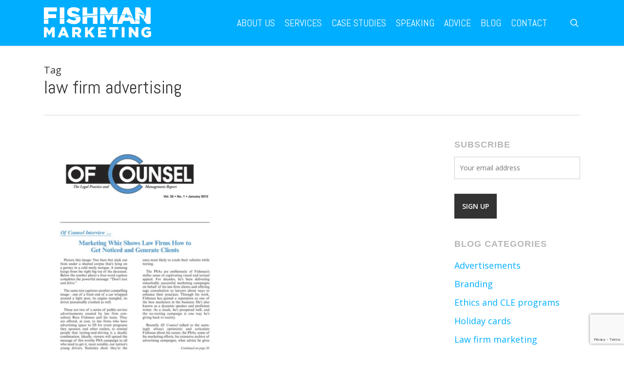

--- FILE ---
content_type: text/html; charset=UTF-8
request_url: https://www.fishmanmarketing.com/tag/law-firm-advertising/
body_size: 11697
content:
<!doctype html><html dir="ltr" lang="en-US" prefix="og: https://ogp.me/ns#" class="no-js"><head><meta charset="UTF-8"><meta name="viewport" content="width=device-width, initial-scale=1, maximum-scale=1, user-scalable=0" /><link rel="shortcut icon" href="https://www.fishmanmarketing.com/wp-content/uploads/2017/10/F.png" /><title>law firm advertising | Fishman Marketing</title><style>img:is([sizes="auto" i], [sizes^="auto," i]) { contain-intrinsic-size: 3000px 1500px }</style><meta name="robots" content="max-image-preview:large" /><link rel="canonical" href="https://www.fishmanmarketing.com/tag/law-firm-advertising/" /><meta name="generator" content="All in One SEO (AIOSEO) 4.4.7.1" /> <script type="application/ld+json" class="aioseo-schema">{"@context":"https:\/\/schema.org","@graph":[{"@type":"BreadcrumbList","@id":"https:\/\/www.fishmanmarketing.com\/tag\/law-firm-advertising\/#breadcrumblist","itemListElement":[{"@type":"ListItem","@id":"https:\/\/www.fishmanmarketing.com\/#listItem","position":1,"item":{"@type":"WebPage","@id":"https:\/\/www.fishmanmarketing.com\/","name":"Home","description":"We Build Brands A Brand That Shapes Your Story Fishman Marketing is a global leader for strategic, revenue-generating marketing. Our team of award-winning experts uses branding, websites, social media, and more, to help savvy law and accounting firms raise their rates, enhance recruiting, and increase profits. Call us now to learn how you can dominate","url":"https:\/\/www.fishmanmarketing.com\/"},"nextItem":"https:\/\/www.fishmanmarketing.com\/tag\/law-firm-advertising\/#listItem"},{"@type":"ListItem","@id":"https:\/\/www.fishmanmarketing.com\/tag\/law-firm-advertising\/#listItem","position":2,"item":{"@type":"WebPage","@id":"https:\/\/www.fishmanmarketing.com\/tag\/law-firm-advertising\/","name":"law firm advertising","url":"https:\/\/www.fishmanmarketing.com\/tag\/law-firm-advertising\/"},"previousItem":"https:\/\/www.fishmanmarketing.com\/#listItem"}]},{"@type":"CollectionPage","@id":"https:\/\/www.fishmanmarketing.com\/tag\/law-firm-advertising\/#collectionpage","url":"https:\/\/www.fishmanmarketing.com\/tag\/law-firm-advertising\/","name":"law firm advertising | Fishman Marketing","inLanguage":"en-US","isPartOf":{"@id":"https:\/\/www.fishmanmarketing.com\/#website"},"breadcrumb":{"@id":"https:\/\/www.fishmanmarketing.com\/tag\/law-firm-advertising\/#breadcrumblist"}},{"@type":"Organization","@id":"https:\/\/www.fishmanmarketing.com\/#organization","name":"Fishman Marketing","url":"https:\/\/www.fishmanmarketing.com\/"},{"@type":"WebSite","@id":"https:\/\/www.fishmanmarketing.com\/#website","url":"https:\/\/www.fishmanmarketing.com\/","name":"Fishman Marketing","inLanguage":"en-US","publisher":{"@id":"https:\/\/www.fishmanmarketing.com\/#organization"}}]}</script> <link rel='dns-prefetch' href='//fonts.googleapis.com' /><link rel="alternate" type="application/rss+xml" title="Fishman Marketing &raquo; Feed" href="https://www.fishmanmarketing.com/feed/" /><link rel="alternate" type="application/rss+xml" title="Fishman Marketing &raquo; law firm advertising Tag Feed" href="https://www.fishmanmarketing.com/tag/law-firm-advertising/feed/" /> <script type="text/javascript">window._wpemojiSettings = {"baseUrl":"https:\/\/s.w.org\/images\/core\/emoji\/16.0.1\/72x72\/","ext":".png","svgUrl":"https:\/\/s.w.org\/images\/core\/emoji\/16.0.1\/svg\/","svgExt":".svg","source":{"concatemoji":"https:\/\/www.fishmanmarketing.com\/wp-includes\/js\/wp-emoji-release.min.js?ver=6.8.3"}};
/*! This file is auto-generated */
!function(s,n){var o,i,e;function c(e){try{var t={supportTests:e,timestamp:(new Date).valueOf()};sessionStorage.setItem(o,JSON.stringify(t))}catch(e){}}function p(e,t,n){e.clearRect(0,0,e.canvas.width,e.canvas.height),e.fillText(t,0,0);var t=new Uint32Array(e.getImageData(0,0,e.canvas.width,e.canvas.height).data),a=(e.clearRect(0,0,e.canvas.width,e.canvas.height),e.fillText(n,0,0),new Uint32Array(e.getImageData(0,0,e.canvas.width,e.canvas.height).data));return t.every(function(e,t){return e===a[t]})}function u(e,t){e.clearRect(0,0,e.canvas.width,e.canvas.height),e.fillText(t,0,0);for(var n=e.getImageData(16,16,1,1),a=0;a<n.data.length;a++)if(0!==n.data[a])return!1;return!0}function f(e,t,n,a){switch(t){case"flag":return n(e,"\ud83c\udff3\ufe0f\u200d\u26a7\ufe0f","\ud83c\udff3\ufe0f\u200b\u26a7\ufe0f")?!1:!n(e,"\ud83c\udde8\ud83c\uddf6","\ud83c\udde8\u200b\ud83c\uddf6")&&!n(e,"\ud83c\udff4\udb40\udc67\udb40\udc62\udb40\udc65\udb40\udc6e\udb40\udc67\udb40\udc7f","\ud83c\udff4\u200b\udb40\udc67\u200b\udb40\udc62\u200b\udb40\udc65\u200b\udb40\udc6e\u200b\udb40\udc67\u200b\udb40\udc7f");case"emoji":return!a(e,"\ud83e\udedf")}return!1}function g(e,t,n,a){var r="undefined"!=typeof WorkerGlobalScope&&self instanceof WorkerGlobalScope?new OffscreenCanvas(300,150):s.createElement("canvas"),o=r.getContext("2d",{willReadFrequently:!0}),i=(o.textBaseline="top",o.font="600 32px Arial",{});return e.forEach(function(e){i[e]=t(o,e,n,a)}),i}function t(e){var t=s.createElement("script");t.src=e,t.defer=!0,s.head.appendChild(t)}"undefined"!=typeof Promise&&(o="wpEmojiSettingsSupports",i=["flag","emoji"],n.supports={everything:!0,everythingExceptFlag:!0},e=new Promise(function(e){s.addEventListener("DOMContentLoaded",e,{once:!0})}),new Promise(function(t){var n=function(){try{var e=JSON.parse(sessionStorage.getItem(o));if("object"==typeof e&&"number"==typeof e.timestamp&&(new Date).valueOf()<e.timestamp+604800&&"object"==typeof e.supportTests)return e.supportTests}catch(e){}return null}();if(!n){if("undefined"!=typeof Worker&&"undefined"!=typeof OffscreenCanvas&&"undefined"!=typeof URL&&URL.createObjectURL&&"undefined"!=typeof Blob)try{var e="postMessage("+g.toString()+"("+[JSON.stringify(i),f.toString(),p.toString(),u.toString()].join(",")+"));",a=new Blob([e],{type:"text/javascript"}),r=new Worker(URL.createObjectURL(a),{name:"wpTestEmojiSupports"});return void(r.onmessage=function(e){c(n=e.data),r.terminate(),t(n)})}catch(e){}c(n=g(i,f,p,u))}t(n)}).then(function(e){for(var t in e)n.supports[t]=e[t],n.supports.everything=n.supports.everything&&n.supports[t],"flag"!==t&&(n.supports.everythingExceptFlag=n.supports.everythingExceptFlag&&n.supports[t]);n.supports.everythingExceptFlag=n.supports.everythingExceptFlag&&!n.supports.flag,n.DOMReady=!1,n.readyCallback=function(){n.DOMReady=!0}}).then(function(){return e}).then(function(){var e;n.supports.everything||(n.readyCallback(),(e=n.source||{}).concatemoji?t(e.concatemoji):e.wpemoji&&e.twemoji&&(t(e.twemoji),t(e.wpemoji)))}))}((window,document),window._wpemojiSettings);</script> <style id='wp-emoji-styles-inline-css' type='text/css'>img.wp-smiley, img.emoji {
		display: inline !important;
		border: none !important;
		box-shadow: none !important;
		height: 1em !important;
		width: 1em !important;
		margin: 0 0.07em !important;
		vertical-align: -0.1em !important;
		background: none !important;
		padding: 0 !important;
	}</style><link rel='stylesheet' id='contact-form-7-css' href='https://www.fishmanmarketing.com/wp-content/plugins/contact-form-7/includes/css/styles.css?ver=5.8.1' type='text/css' media='all' /><link rel='stylesheet' id='salient-social-css' href='https://www.fishmanmarketing.com/wp-content/plugins/salient-social/css/style.css?ver=1.2.2' type='text/css' media='all' /><style id='salient-social-inline-css' type='text/css'>.sharing-default-minimal .nectar-love.loved,
  body .nectar-social[data-color-override="override"].fixed > a:before, 
  body .nectar-social[data-color-override="override"].fixed .nectar-social-inner a,
  .sharing-default-minimal .nectar-social[data-color-override="override"] .nectar-social-inner a:hover,
  .nectar-social.vertical[data-color-override="override"] .nectar-social-inner a:hover {
    background-color: #00aeff;
  }
  .nectar-social.hover .nectar-love.loved,
  .nectar-social.hover > .nectar-love-button a:hover,
  .nectar-social[data-color-override="override"].hover > div a:hover,
  #single-below-header .nectar-social[data-color-override="override"].hover > div a:hover,
  .nectar-social[data-color-override="override"].hover .share-btn:hover,
  .sharing-default-minimal .nectar-social[data-color-override="override"] .nectar-social-inner a {
    border-color: #00aeff;
  }
  #single-below-header .nectar-social.hover .nectar-love.loved i,
  #single-below-header .nectar-social.hover[data-color-override="override"] a:hover,
  #single-below-header .nectar-social.hover[data-color-override="override"] a:hover i,
  #single-below-header .nectar-social.hover .nectar-love-button a:hover i,
  .nectar-love:hover i,
  .hover .nectar-love:hover .total_loves,
  .nectar-love.loved i,
  .nectar-social.hover .nectar-love.loved .total_loves,
  .nectar-social.hover .share-btn:hover, 
  .nectar-social[data-color-override="override"].hover .nectar-social-inner a:hover,
  .nectar-social[data-color-override="override"].hover > div:hover span,
  .sharing-default-minimal .nectar-social[data-color-override="override"] .nectar-social-inner a:not(:hover) i,
  .sharing-default-minimal .nectar-social[data-color-override="override"] .nectar-social-inner a:not(:hover) {
    color: #00aeff;
  }</style><link rel='stylesheet' id='font-awesome-css' href='https://www.fishmanmarketing.com/wp-content/themes/salient/css/font-awesome-legacy.min.css?ver=4.7.1' type='text/css' media='all' /><link rel='stylesheet' id='parent-style-css' href='https://www.fishmanmarketing.com/wp-content/themes/salient/style.css?ver=6.8.3' type='text/css' media='all' /><link rel='stylesheet' id='custom-style-css' href='https://www.fishmanmarketing.com/wp-content/themes/salient-child/css/dynamic-combined.css?ver=6.8.3' type='text/css' media='all' /><link rel='stylesheet' id='salient-grid-system-css' href='https://www.fishmanmarketing.com/wp-content/themes/salient/css/build/grid-system.css?ver=14.0.3' type='text/css' media='all' /><link rel='stylesheet' id='main-styles-css' href='https://www.fishmanmarketing.com/wp-content/themes/salient/css/build/style.css?ver=14.0.3' type='text/css' media='all' /><style id='main-styles-inline-css' type='text/css'>html:not(.page-trans-loaded) { background-color: #ffffff; }</style><link rel='stylesheet' id='nectar_default_font_open_sans-css' href='https://fonts.googleapis.com/css?family=Open+Sans%3A300%2C400%2C600%2C700&#038;subset=latin%2Clatin-ext' type='text/css' media='all' /><link rel='stylesheet' id='nectar-blog-masonry-core-css' href='https://www.fishmanmarketing.com/wp-content/themes/salient/css/build/blog/masonry-core.css?ver=14.0.3' type='text/css' media='all' /><link rel='stylesheet' id='responsive-css' href='https://www.fishmanmarketing.com/wp-content/themes/salient/css/build/responsive.css?ver=14.0.3' type='text/css' media='all' /><link rel='stylesheet' id='skin-ascend-css' href='https://www.fishmanmarketing.com/wp-content/themes/salient/css/build/ascend.css?ver=14.0.3' type='text/css' media='all' /><link rel='stylesheet' id='salient-wp-menu-dynamic-css' href='https://www.fishmanmarketing.com/wp-content/uploads/salient/menu-dynamic.css?ver=66911' type='text/css' media='all' /><link rel='stylesheet' id='dynamic-css-css' href='https://www.fishmanmarketing.com/wp-content/themes/salient/css/salient-dynamic-styles.css?ver=10293' type='text/css' media='all' /><style id='dynamic-css-inline-css' type='text/css'>.archive.author .row .col.section-title span,.archive.category .row .col.section-title span,.archive.tag .row .col.section-title span,.archive.date .row .col.section-title span{padding-left:0}body.author #page-header-wrap #page-header-bg,body.category #page-header-wrap #page-header-bg,body.tag #page-header-wrap #page-header-bg,body.date #page-header-wrap #page-header-bg{height:auto;padding-top:8%;padding-bottom:8%;}.archive #page-header-wrap{height:auto;}.archive.category .row .col.section-title p,.archive.tag .row .col.section-title p{margin-top:10px;}body[data-bg-header="true"].category .container-wrap,body[data-bg-header="true"].author .container-wrap,body[data-bg-header="true"].date .container-wrap,body[data-bg-header="true"].blog .container-wrap{padding-top:4.1em!important}body[data-bg-header="true"].archive .container-wrap.meta_overlaid_blog,body[data-bg-header="true"].category .container-wrap.meta_overlaid_blog,body[data-bg-header="true"].author .container-wrap.meta_overlaid_blog,body[data-bg-header="true"].date .container-wrap.meta_overlaid_blog{padding-top:0!important;}body.archive #page-header-bg:not(.fullscreen-header) .span_6{position:relative;-webkit-transform:none;transform:none;top:0;}@media only screen and (min-width:1000px){body #ajax-content-wrap.no-scroll{min-height:calc(100vh - 94px);height:calc(100vh - 94px)!important;}}@media only screen and (min-width:1000px){#page-header-wrap.fullscreen-header,#page-header-wrap.fullscreen-header #page-header-bg,html:not(.nectar-box-roll-loaded) .nectar-box-roll > #page-header-bg.fullscreen-header,.nectar_fullscreen_zoom_recent_projects,#nectar_fullscreen_rows:not(.afterLoaded) > div{height:calc(100vh - 93px);}.wpb_row.vc_row-o-full-height.top-level,.wpb_row.vc_row-o-full-height.top-level > .col.span_12{min-height:calc(100vh - 93px);}html:not(.nectar-box-roll-loaded) .nectar-box-roll > #page-header-bg.fullscreen-header{top:94px;}.nectar-slider-wrap[data-fullscreen="true"]:not(.loaded),.nectar-slider-wrap[data-fullscreen="true"]:not(.loaded) .swiper-container{height:calc(100vh - 92px)!important;}.admin-bar .nectar-slider-wrap[data-fullscreen="true"]:not(.loaded),.admin-bar .nectar-slider-wrap[data-fullscreen="true"]:not(.loaded) .swiper-container{height:calc(100vh - 92px - 32px)!important;}}@media only screen and (max-width:999px){.using-mobile-browser #nectar_fullscreen_rows:not(.afterLoaded):not([data-mobile-disable="on"]) > div{height:calc(100vh - 136px);}.using-mobile-browser .wpb_row.vc_row-o-full-height.top-level,.using-mobile-browser .wpb_row.vc_row-o-full-height.top-level > .col.span_12,[data-permanent-transparent="1"].using-mobile-browser .wpb_row.vc_row-o-full-height.top-level,[data-permanent-transparent="1"].using-mobile-browser .wpb_row.vc_row-o-full-height.top-level > .col.span_12{min-height:calc(100vh - 136px);}html:not(.nectar-box-roll-loaded) .nectar-box-roll > #page-header-bg.fullscreen-header,.nectar_fullscreen_zoom_recent_projects,.nectar-slider-wrap[data-fullscreen="true"]:not(.loaded),.nectar-slider-wrap[data-fullscreen="true"]:not(.loaded) .swiper-container,#nectar_fullscreen_rows:not(.afterLoaded):not([data-mobile-disable="on"]) > div{height:calc(100vh - 83px);}.wpb_row.vc_row-o-full-height.top-level,.wpb_row.vc_row-o-full-height.top-level > .col.span_12{min-height:calc(100vh - 83px);}body[data-transparent-header="false"] #ajax-content-wrap.no-scroll{min-height:calc(100vh - 83px);height:calc(100vh - 83px);}}.screen-reader-text,.nectar-skip-to-content:not(:focus){border:0;clip:rect(1px,1px,1px,1px);clip-path:inset(50%);height:1px;margin:-1px;overflow:hidden;padding:0;position:absolute!important;width:1px;word-wrap:normal!important;}
/*blog settings*/

#page-header-bg[data-alignment-v="middle"] .row {height: 80%!important}
body[data-header-resize="0"] #page-header-wrap {height: 325px!important;}

.masonry.classic .post.masonry-blog-item h3.title {
    font-size: 30px;
    line-height: 35px;
}

.post .post-meta .date {visibility: hidden;}
/*Slider*/


.twentytwenty-wrapper {     overflow: hidden;     padding: 0px 0px!important; }

/*imagecomparison*/

.imagecomparison { display: block;
  margin-left: auto!important;
  margin-right: auto!important;}

/*BlogSide*/

.row, div.clear {
    padding-bottom: 8px;
}
.blogside  #mc_embed_signup .button {background: #00aeff!important; color:#fff;}
.blogside  #mc_embed_signup input {background: #f5f5f5!important; margin-bottom:0px!important;}
/*Animation*/

.animated {max width:500px;}

#sidebar > div {
    margin-bottom: 25px;
}
/*Home Case Studies Box*/

.portfolio-items .col .work-info .vert-center .custom-content, .portfolio-items .col .work-info .vert-center .custom-content * {
     
    font-size: 22px!important;
    font-family: 'Montserrat', san-serif !important;
    padding-right: 25px;
    padding-left: 25px;
    letter-spacing: 2px;
}

/*Forms*/


.ascend .container-wrap input[type="submit"], .ascend .container-wrap button[type="submit"], .woocommerce-cart .wc-proceed-to-checkout a.checkout-button
{text-transform:uppercase!important;}
/*subpage-mini-menu*/

.page-submenu li{         border-width: 3px;
    border-color:#00aeff; border-style: solid;margin-top:10px!important;
        margin-bottom:10px!important;}

.page-submenu li a {
    color: inherit !important;
    display: block;
    opacity: 1.0;
    
    padding: 10px 20px 10px 20px !important;
   
    transition: all 0.1s linear 0s;
    font-size:18px;
    letter-spacing:1px;
    font-family: 'Montserrat', sans-serif!important; text-transform:uppercase;}

/*testimonial slider*/

body .testimonial_slider blockquote span {
    display: block;
    font-size: 22px!important;
    line-height: 22px;
}
 /* basics */
h2,h3,h5,h6 {color:#012857!important;}
h4 {color:#999999!important;}

 /* footer widgets */
.menu-footer-menu-container {font-family: 'Montserrat', sans-serif!important; text-transform:uppercase;}
.ascend #footer-outer .widget h4, .ascend #sidebar h4  {font-size:18px; font-family: 'Montserrat', sans-serif!important; text-transform:uppercase;}
.footerlefty{float:left; max-width:200px; font-size:18px; font-family: 'Montserrat', sans-serif!important; text-transform:uppercase;}
.footerrighty {float:right; text-align:left; min-width:300px;}
 
 


 
 
 /* blog appearance home */
 
 .home .blog-recent .col .post-header h3, .blog-recent[data-style="default"] .col .post-header h3 {
     padding-bottom:0px; line-height:33px; 
    font-size: 28px !important;
}
   
    /* blog Read More */ 
.continue-reading {font-family: 'Open Sans', sans-serif!important;}
.ascend #search-results .result span.bottom-line, .ascend .masonry-blog-item span.bottom-line, .ascend .masonry-blog-item .more-link {
    display:inline!important; 
}

article.post .more-link, .blog-recent .more-link {
    color:#00aeff;text-transform:uppercase;font-family: Roboto; margin-top:10px;
}
article.post .more-link span, .blog-recent .more-link span {
    background: rgba(0, 0, 0, 0.00)}
    
    article.post .more-link span, .blog-recent .more-link span {

    border-radius: 2px;
    cursor: pointer;
    font-size: 16px;
    padding: 6px 0px;
    transition: all 0.2s linear 0s;
    width: auto;
}

/* blog general */
.masonry-blog-item h2.title {
    font-size: 30px !important; line-height:35px!important;}
.meta-comment-count {display:none!important;}
.nectar-love {display:none!important;}
.single #single-below-header {display:none!important;}
.meta-author, .meta-category {display:none!important;}
.masonry.classic_enhanced article.post .post-meta a, .masonry.classic_enhanced .post-header, .masonry.classic_enhanced article.post .excerpt 
{ text-align:justify; line-height:28px; padding-bottom:10px;}

.masonry.classic_enhanced .masonry-blog-item .article-content-wrap {
    padding: 6% !important;
}

/*recaptcha */
.grecaptcha-badge { z-index: 10; }

/* blog entries */

#page-header-bg h1, body h1, body .row .col.section-title h1, .full-width-content .recent-post-container .inner-wrap h2 {
    font-family: Abel;
    font-weight: 400;
}
/* footer */
#footer-outer #footer-widgets .col ul li { font-family: 'Montserrat', sans-serif!imporant; }

/*mobile footer*/

@media screen and (max-width:440px){  
{.footerrighty {float:right; text-align:left; min-width:300px; }
}</style><link rel='stylesheet' id='salient-child-style-css' href='https://www.fishmanmarketing.com/wp-content/themes/salient-child/style.css?ver=14.0.3' type='text/css' media='all' /><link rel='stylesheet' id='redux-google-fonts-salient_redux-css' href='https://fonts.googleapis.com/css?family=Abel%3A400%7COpen+Sans&#038;subset=latin&#038;ver=1639172987' type='text/css' media='all' /><link rel='stylesheet' id='js_composer_front-css' href='https://www.fishmanmarketing.com/wp-content/plugins/js_composer_salient/assets/css/js_composer.min.css?ver=6.7' type='text/css' media='all' /><link rel='stylesheet' id='twentytwenty-css' href='https://www.fishmanmarketing.com/wp-content/themes/salient/css/build/plugins/twentytwenty.css?ver=6.8.3' type='text/css' media='all' /> <script type="text/javascript" src="https://www.fishmanmarketing.com/wp-includes/js/jquery/jquery.min.js?ver=3.7.1" id="jquery-core-js"></script> <link rel="https://api.w.org/" href="https://www.fishmanmarketing.com/wp-json/" /><link rel="alternate" title="JSON" type="application/json" href="https://www.fishmanmarketing.com/wp-json/wp/v2/tags/148" /><link rel="EditURI" type="application/rsd+xml" title="RSD" href="https://www.fishmanmarketing.com/xmlrpc.php?rsd" />  <script type="text/javascript">var root = document.getElementsByTagName( "html" )[0]; root.setAttribute( "class", "js" );</script> <script async src="https://www.googletagmanager.com/gtag/js?id=UA-31802462-1"></script> <script>window.dataLayer = window.dataLayer || [];
  function gtag(){dataLayer.push(arguments);}
  gtag('js', new Date());

  gtag('config', 'UA-31802462-1');</script> <meta name="generator" content="Powered by WPBakery Page Builder - drag and drop page builder for WordPress."/><style type="text/css" id="wp-custom-css">/*
You can add your own CSS here.

Click the help icon above to learn more.
*/
.attachment-portfolio-thumb.size-portfolio-thumb.wp-post-image{display:none}
.portfolio-items .col .work-info .vert-center p {display:none;
    padding-bottom: 0px;
}
.single article.post .content-inner .post-featured-img img {display:none}</style><noscript><style>.wpb_animate_when_almost_visible { opacity: 1; }</style></noscript></head><body class="archive tag tag-law-firm-advertising tag-148 wp-theme-salient wp-child-theme-salient-child ascend wpb-js-composer js-comp-ver-6.7 vc_responsive" data-footer-reveal="1" data-footer-reveal-shadow="none" data-header-format="default" data-body-border="off" data-boxed-style="" data-header-breakpoint="1000" data-dropdown-style="minimal" data-cae="easeOutCubic" data-cad="650" data-megamenu-width="contained" data-aie="none" data-ls="magnific" data-apte="standard" data-hhun="1" data-fancy-form-rcs="default" data-form-style="default" data-form-submit="default" data-is="minimal" data-button-style="default" data-user-account-button="false" data-flex-cols="true" data-col-gap="default" data-header-inherit-rc="false" data-header-search="true" data-animated-anchors="true" data-ajax-transitions="true" data-full-width-header="false" data-slide-out-widget-area="true" data-slide-out-widget-area-style="slide-out-from-right" data-user-set-ocm="off" data-loading-animation="none" data-bg-header="false" data-responsive="1" data-ext-responsive="true" data-ext-padding="90" data-header-resize="0" data-header-color="custom" data-transparent-header="false" data-cart="false" data-remove-m-parallax="" data-remove-m-video-bgs="" data-m-animate="0" data-force-header-trans-color="light" data-smooth-scrolling="0" data-permanent-transparent="false" > <script type="text/javascript">(function(window, document) {

		 if(navigator.userAgent.match(/(Android|iPod|iPhone|iPad|BlackBerry|IEMobile|Opera Mini)/)) {
			 document.body.className += " using-mobile-browser mobile ";
		 }

		 if( !("ontouchstart" in window) ) {

			 var body = document.querySelector("body");
			 var winW = window.innerWidth;
			 var bodyW = body.clientWidth;

			 if (winW > bodyW + 4) {
				 body.setAttribute("style", "--scroll-bar-w: " + (winW - bodyW - 4) + "px");
			 } else {
				 body.setAttribute("style", "--scroll-bar-w: 0px");
			 }
		 }

	 })(window, document);</script><a href="#ajax-content-wrap" class="nectar-skip-to-content">Skip to main content</a><div id="ajax-loading-screen" data-disable-mobile="1" data-disable-fade-on-click="0" data-effect="standard" data-method="standard"><div class="loading-icon none"><span class="default-loading-icon spin"></span></div></div><div id="header-space"  data-header-mobile-fixed='1'></div><div id="header-outer" data-has-menu="true" data-has-buttons="yes" data-header-button_style="default" data-using-pr-menu="false" data-mobile-fixed="1" data-ptnm="false" data-lhe="default" data-user-set-bg="#00aeff" data-format="default" data-permanent-transparent="false" data-megamenu-rt="0" data-remove-fixed="0" data-header-resize="0" data-cart="false" data-transparency-option="0" data-box-shadow="small" data-shrink-num="6" data-using-secondary="0" data-using-logo="1" data-logo-height="70" data-m-logo-height="60" data-padding="12" data-full-width="false" data-condense="false" ><header id="top"><div class="container"><div class="row"><div class="col span_3"> <a id="logo" href="https://www.fishmanmarketing.com" data-supplied-ml-starting-dark="false" data-supplied-ml-starting="false" data-supplied-ml="false" > <img class="stnd skip-lazy default-logo dark-version" width="400" height="127" alt="Fishman Marketing" src="https://www.fishmanmarketing.com/wp-content/uploads/2017/10/fishman-marketing-white.png" srcset="https://www.fishmanmarketing.com/wp-content/uploads/2017/10/fishman-marketing-white.png 1x, https://www.fishmanmarketing.com/wp-content/uploads/2017/10/fishman-marketing-white.png 2x" /> </a></div><div class="col span_9 col_last"><div class="nectar-mobile-only mobile-header"><div class="inner"></div></div> <a class="mobile-search" href="#searchbox"><span class="nectar-icon icon-salient-search" aria-hidden="true"></span><span class="screen-reader-text">search</span></a><div class="slide-out-widget-area-toggle mobile-icon slide-out-from-right" data-custom-color="false" data-icon-animation="simple-transform"><div> <a href="#sidewidgetarea" aria-label="Navigation Menu" aria-expanded="false" class="closed"> <span class="screen-reader-text">Menu</span><span aria-hidden="true"> <i class="lines-button x2"> <i class="lines"></i> </i> </span> </a></div></div><nav><ul class="sf-menu"><li id="menu-item-9560" class="menu-item menu-item-type-post_type menu-item-object-page nectar-regular-menu-item menu-item-9560"><a href="https://www.fishmanmarketing.com/about-us/"><span class="menu-title-text">About Us</span></a></li><li id="menu-item-9561" class="menu-item menu-item-type-post_type menu-item-object-page nectar-regular-menu-item menu-item-9561"><a href="https://www.fishmanmarketing.com/services-2/"><span class="menu-title-text">Services</span></a></li><li id="menu-item-9554" class="menu-item menu-item-type-post_type menu-item-object-page nectar-regular-menu-item menu-item-9554"><a href="https://www.fishmanmarketing.com/case-studies/"><span class="menu-title-text">Case Studies</span></a></li><li id="menu-item-9557" class="menu-item menu-item-type-post_type menu-item-object-page nectar-regular-menu-item menu-item-9557"><a href="https://www.fishmanmarketing.com/speaking/"><span class="menu-title-text">Speaking</span></a></li><li id="menu-item-9563" class="menu-item menu-item-type-post_type menu-item-object-page nectar-regular-menu-item menu-item-9563"><a href="https://www.fishmanmarketing.com/advice2/"><span class="menu-title-text">Advice</span></a></li><li id="menu-item-9599" class="menu-item menu-item-type-post_type menu-item-object-page current_page_parent nectar-regular-menu-item menu-item-9599"><a href="https://www.fishmanmarketing.com/blog-2/"><span class="menu-title-text">Blog</span></a></li><li id="menu-item-9555" class="menu-item menu-item-type-post_type menu-item-object-page nectar-regular-menu-item menu-item-9555"><a href="https://www.fishmanmarketing.com/contact/"><span class="menu-title-text">Contact</span></a></li></ul><ul class="buttons sf-menu" data-user-set-ocm="off"><li id="search-btn"><div><a href="#searchbox"><span class="icon-salient-search" aria-hidden="true"></span><span class="screen-reader-text">search</span></a></div></li></ul></nav></div></div></div></header></div><div id="search-outer" class="nectar"><div id="search"><div class="container"><div id="search-box"><div class="inner-wrap"><div class="col span_12"><form role="search" action="https://www.fishmanmarketing.com/" method="GET"> <input type="text" name="s"  value="Start Typing..." aria-label="Search" data-placeholder="Start Typing..." /> <span><i>Press enter to begin your search</i></span></form></div></div></div><div id="close"><a href="#"><span class="screen-reader-text">Close Search</span> <span class="icon-salient-x" aria-hidden="true"></span> </a></div></div></div></div><div id="ajax-content-wrap"><div class="row page-header-no-bg" data-alignment="left"><div class="container"><div class="col span_12 section-title"> <span class="subheader">Tag</span><h1>law firm advertising</h1></div></div></div><div class="container-wrap"><div class="container main-content"><div class="row"><div class="post-area col  span_9 masonry classic " data-ams="8px" data-remove-post-date="0" data-remove-post-author="0" data-remove-post-comment-number="0" data-remove-post-nectar-love="0"><div class="posts-container"  data-load-animation="fade_in"><article id="post-6803" class="regular masonry-blog-item post-6803 post type-post status-publish format-standard has-post-thumbnail category-branding category-law-firm-marketing category-strategy category-websites tag-branding tag-creative-law-firm-websites tag-creative-marketing tag-differentiation tag-feature-article tag-fishman-marketing tag-law-firm-advertising tag-law-firm-marketing tag-legal-websites tag-profile tag-psa tag-qa tag-ross-fishman tag-strategy tag-wordpress-websites-for-lawyers"> <span class="bottom-line"></span><div class="inner-wrap animated"><div class="post-content classic"><div class="content-inner"> <a href="https://www.fishmanmarketing.com/marketing-whiz-shows-law-firms-how-to-get-noticed-and-generate-clients/"><span class="post-featured-img"><img width="780" height="1024" src="https://www.fishmanmarketing.com/wp-content/uploads/2014/08/Of-Counsel-ROSS-FISHMAN-QA-Marketing-Whiz-article-Page-One-780x1024.png" class="attachment-large size-large skip-lazy wp-post-image" alt="" title="" sizes="auto, (min-width: 1600px) 20vw, (min-width: 1300px) 25vw, (min-width: 1000px) 33.3vw, (min-width: 690px) 50vw, 100vw" decoding="async" loading="lazy" srcset="https://www.fishmanmarketing.com/wp-content/uploads/2014/08/Of-Counsel-ROSS-FISHMAN-QA-Marketing-Whiz-article-Page-One-780x1024.png 780w, https://www.fishmanmarketing.com/wp-content/uploads/2014/08/Of-Counsel-ROSS-FISHMAN-QA-Marketing-Whiz-article-Page-One-228x300.png 228w, https://www.fishmanmarketing.com/wp-content/uploads/2014/08/Of-Counsel-ROSS-FISHMAN-QA-Marketing-Whiz-article-Page-One-223x293.png 223w, https://www.fishmanmarketing.com/wp-content/uploads/2014/08/Of-Counsel-ROSS-FISHMAN-QA-Marketing-Whiz-article-Page-One-84x111.png 84w, https://www.fishmanmarketing.com/wp-content/uploads/2014/08/Of-Counsel-ROSS-FISHMAN-QA-Marketing-Whiz-article-Page-One.png 1200w" /></span></a><div class="article-content-wrap"><div class="post-header"><h3 class="title"><a href="https://www.fishmanmarketing.com/marketing-whiz-shows-law-firms-how-to-get-noticed-and-generate-clients/"> “Marketing Whiz Shows Law Firms How to Get Noticed and Generate Clients.”</a></h3> <span class="meta-author"> <span>By</span> <a href="https://www.fishmanmarketing.com/author/ross-fishman/" title="Posts by Ross Fishman" rel="author">Ross Fishman</a></span><span class="meta-category"><a href="https://www.fishmanmarketing.com/category/branding/">Branding</a>, <a href="https://www.fishmanmarketing.com/category/law-firm-marketing/">Law firm marketing</a>, <a href="https://www.fishmanmarketing.com/category/strategy/">Strategy</a>, <a href="https://www.fishmanmarketing.com/category/websites/">Websites</a></span></div><div class="excerpt"><p>Of Counsel&#8217;s Q&amp;A with Ross Fishman “Marketing Whiz Shows Law Firms How to Get Noticed and Generate Clients.” Of Counsel: The Legal Practice and Management Report* has long been one of our favorite legal-industry publications. Its long-time editor, Steve Taylor, is one of&#8230;</p></div><a class="more-link" href="https://www.fishmanmarketing.com/marketing-whiz-shows-law-firms-how-to-get-noticed-and-generate-clients/"><span class="continue-reading">Read More</span></a></div></div><div class="post-meta"><div class="date"> August 7, 2014</div><div class="nectar-love-wrap"> <a href="#" class="nectar-love" id="nectar-love-6803" title="Love this"> <i class="icon-salient-heart-2"></i><span class="love-text">Love</span><span class="total_loves"><span class="nectar-love-count">0</span></span></a></div></div></div></div></article></div></div><div id="sidebar" data-nectar-ss="false" class="col span_3 col_last"><div id="mc4wp_form_widget-2" class="widget widget_mc4wp_form_widget"><h4>SUBSCRIBE</h4><script>(function() {
	window.mc4wp = window.mc4wp || {
		listeners: [],
		forms: {
			on: function(evt, cb) {
				window.mc4wp.listeners.push(
					{
						event   : evt,
						callback: cb
					}
				);
			}
		}
	}
})();</script><form id="mc4wp-form-1" class="mc4wp-form mc4wp-form-10289" method="post" data-id="10289" data-name="Subscribe" ><div class="mc4wp-form-fields"><p><input type="email" name="EMAIL" placeholder="Your email address" required /><br><br><input type="submit" value="Sign up" /></p></div><label style="display: none !important;">Leave this field empty if you're human: <input type="text" name="_mc4wp_honeypot" value="" tabindex="-1" autocomplete="off" /></label><input type="hidden" name="_mc4wp_timestamp" value="1768720981" /><input type="hidden" name="_mc4wp_form_id" value="10289" /><input type="hidden" name="_mc4wp_form_element_id" value="mc4wp-form-1" /><div class="mc4wp-response"></div></form></div><div id="nav_menu-2" class="widget widget_nav_menu"><h4>BLOG CATEGORIES</h4><div class="menu-blog-sidebar-container"><ul id="menu-blog-sidebar" class="menu"><li id="menu-item-9579" class="menu-item menu-item-type-taxonomy menu-item-object-category menu-item-9579"><a href="https://www.fishmanmarketing.com/category/advertisements/">Advertisements</a></li><li id="menu-item-9577" class="menu-item menu-item-type-taxonomy menu-item-object-category menu-item-9577"><a href="https://www.fishmanmarketing.com/category/branding/">Branding</a></li><li id="menu-item-9585" class="menu-item menu-item-type-taxonomy menu-item-object-category menu-item-9585"><a href="https://www.fishmanmarketing.com/category/ethics-and-cle-programs/">Ethics and CLE programs</a></li><li id="menu-item-9583" class="menu-item menu-item-type-taxonomy menu-item-object-category menu-item-9583"><a href="https://www.fishmanmarketing.com/category/holiday-cards/">Holiday cards</a></li><li id="menu-item-9578" class="menu-item menu-item-type-taxonomy menu-item-object-category menu-item-9578"><a href="https://www.fishmanmarketing.com/category/law-firm-marketing/">Law firm marketing</a></li><li id="menu-item-9581" class="menu-item menu-item-type-taxonomy menu-item-object-category menu-item-9581"><a href="https://www.fishmanmarketing.com/category/litigation-2/">Litigation</a></li><li id="menu-item-9582" class="menu-item menu-item-type-taxonomy menu-item-object-category menu-item-9582"><a href="https://www.fishmanmarketing.com/category/logos/">Logos</a></li><li id="menu-item-9584" class="menu-item menu-item-type-taxonomy menu-item-object-category menu-item-9584"><a href="https://www.fishmanmarketing.com/category/marketing-training-and-firm-retreats/">Marketing Training and Firm Retreats</a></li><li id="menu-item-9576" class="menu-item menu-item-type-taxonomy menu-item-object-category menu-item-9576"><a href="https://www.fishmanmarketing.com/category/strategy/">Strategy</a></li><li id="menu-item-9580" class="menu-item menu-item-type-taxonomy menu-item-object-category menu-item-9580"><a href="https://www.fishmanmarketing.com/category/websites/">Websites</a></li><li id="menu-item-9586" class="menu-item menu-item-type-taxonomy menu-item-object-category menu-item-9586"><a href="https://www.fishmanmarketing.com/category/uncategorized/">Miscellaneous</a></li></ul></div></div><div id="search-5" class="widget widget_search"><form role="search" method="get" class="search-form" action="https://www.fishmanmarketing.com/"> <input type="text" class="search-field" placeholder="Search..." value="" name="s" title="Search for:" /> <button type="submit" class="search-widget-btn"><span class="normal icon-salient-search" aria-hidden="true"></span><span class="text">Search</span></button></form></div></div></div></div></div><div id="footer-outer" data-cols="2" data-custom-color="true" data-disable-copyright="false" data-matching-section-color="false" data-copyright-line="false" data-using-bg-img="false" data-bg-img-overlay="0.8" data-full-width="false" data-using-widget-area="true" data-link-hover="default"><div id="footer-widgets" data-has-widgets="true" data-cols="2"><div class="container"><div class="row"><div class="col span_6"><div id="text-4" class="widget widget_text"><div class="textwidget"><div class="footerlefty"><a href="/about-us/">ABOUT US</a><br /> <a href="/services/">SERVICES</a><br /> <a href="/case-studies/">CASE STUDIES</a><br /> <a href="/speaking/">SPEAKING</a><br /> <a href="/advice/">ADVICE</a><br /> <a href="/blog/">BLOG</a><br /> <a href="http://www.fishmanmarketing.com">HOME</a></div><div class="footerrighty"><h4>SUBSCRIBE TO OUR BLOG</h4> <script>(function() {
	window.mc4wp = window.mc4wp || {
		listeners: [],
		forms: {
			on: function(evt, cb) {
				window.mc4wp.listeners.push(
					{
						event   : evt,
						callback: cb
					}
				);
			}
		}
	}
})();</script><form id="mc4wp-form-2" class="mc4wp-form mc4wp-form-10289" method="post" data-id="10289" data-name="Subscribe" ><div class="mc4wp-form-fields"><p><input type="email" name="EMAIL" placeholder="Your email address" required /><br><br><input type="submit" value="Sign up" /></p></div><label style="display: none !important;">Leave this field empty if you're human: <input type="text" name="_mc4wp_honeypot" value="" tabindex="-1" autocomplete="off" /></label><input type="hidden" name="_mc4wp_timestamp" value="1768720981" /><input type="hidden" name="_mc4wp_form_id" value="10289" /><input type="hidden" name="_mc4wp_form_element_id" value="mc4wp-form-2" /><div class="mc4wp-response"></div></form></div></div></div><div id="custom_html-2" class="widget_text widget widget_custom_html"><h4>SUBSCRIBE</h4><div class="textwidget custom-html-widget"> <input type="email" name="EMAIL" placeholder="Your email address" required /><p> <input type="submit" value="Sign up" /></p></div></div><div id="text-3" class="widget widget_text"><h4>Twitter feed</h4><div class="textwidget"></div></div></div><div class="col span_6"><div id="text-5" class="widget widget_text"><div class="textwidget"><p><img decoding="async" src="https://www.fishmanmarketing.com/wp-content/uploads/2017/10/badges-1.png" alt="award image badges for Fishman Marketing" /></p></div></div></div></div></div></div><div class="row" id="copyright" data-layout="default"><div class="container"><div class="col span_5"><p>&copy; 2026 Fishman Marketing.</p></div><div class="col span_7 col_last"><ul class="social"><li><a target="_blank" rel="noopener" href="https://twitter.com/rossfishman"><span class="screen-reader-text">twitter</span><i class="fa fa-twitter" aria-hidden="true"></i></a></li><li><a target="_blank" rel="noopener" href="https://www.facebook.com/FishmanMarketing"><span class="screen-reader-text">facebook</span><i class="fa fa-facebook" aria-hidden="true"></i></a></li><li><a target="_blank" rel="noopener" href="https://www.linkedin.com/company-beta/420923/?pathWildcard=420923"><span class="screen-reader-text">linkedin</span><i class="fa fa-linkedin" aria-hidden="true"></i></a></li><li><a target="_blank" rel="noopener" href="https://www.youtube.com/user/RossFishmanMarketing/"><span class="screen-reader-text">youtube</span><i class="fa fa-youtube-play" aria-hidden="true"></i></a></li><li><a target="_blank" rel="noopener" href="http://feeds.feedburner.com/RossFishmansLawMarketingBlog"><span class="screen-reader-text">RSS</span><i class="fa fa-rss" aria-hidden="true"></i></a></li></ul></div></div></div></div><div id="slide-out-widget-area-bg" class="slide-out-from-right dark"></div><div id="slide-out-widget-area" class="slide-out-from-right" data-dropdown-func="separate-dropdown-parent-link" data-back-txt="Back"><div class="inner" data-prepend-menu-mobile="false"> <a class="slide_out_area_close" href="#"><span class="screen-reader-text">Close Menu</span> <span class="icon-salient-x icon-default-style"></span> </a><div class="off-canvas-menu-container mobile-only" role="navigation"><ul class="menu"><li class="menu-item menu-item-type-post_type menu-item-object-page menu-item-9560"><a href="https://www.fishmanmarketing.com/about-us/">About Us</a></li><li class="menu-item menu-item-type-post_type menu-item-object-page menu-item-9561"><a href="https://www.fishmanmarketing.com/services-2/">Services</a></li><li class="menu-item menu-item-type-post_type menu-item-object-page menu-item-9554"><a href="https://www.fishmanmarketing.com/case-studies/">Case Studies</a></li><li class="menu-item menu-item-type-post_type menu-item-object-page menu-item-9557"><a href="https://www.fishmanmarketing.com/speaking/">Speaking</a></li><li class="menu-item menu-item-type-post_type menu-item-object-page menu-item-9563"><a href="https://www.fishmanmarketing.com/advice2/">Advice</a></li><li class="menu-item menu-item-type-post_type menu-item-object-page current_page_parent menu-item-9599"><a href="https://www.fishmanmarketing.com/blog-2/">Blog</a></li><li class="menu-item menu-item-type-post_type menu-item-object-page menu-item-9555"><a href="https://www.fishmanmarketing.com/contact/">Contact</a></li></ul><ul class="menu secondary-header-items"></ul></div></div><div class="bottom-meta-wrap"></div></div></div> <a id="to-top" href="#" class="
 mobile-enabled	"><i class="fa fa-angle-up"></i></a> <script type="speculationrules">{"prefetch":[{"source":"document","where":{"and":[{"href_matches":"\/*"},{"not":{"href_matches":["\/wp-*.php","\/wp-admin\/*","\/wp-content\/uploads\/*","\/wp-content\/*","\/wp-content\/plugins\/*","\/wp-content\/themes\/salient-child\/*","\/wp-content\/themes\/salient\/*","\/*\\?(.+)"]}},{"not":{"selector_matches":"a[rel~=\"nofollow\"]"}},{"not":{"selector_matches":".no-prefetch, .no-prefetch a"}}]},"eagerness":"conservative"}]}</script> <script>(function() {function maybePrefixUrlField () {
  const value = this.value.trim()
  if (value !== '' && value.indexOf('http') !== 0) {
    this.value = 'http://' + value
  }
}

const urlFields = document.querySelectorAll('.mc4wp-form input[type="url"]')
for (let j = 0; j < urlFields.length; j++) {
  urlFields[j].addEventListener('blur', maybePrefixUrlField)
}
})();</script><script type="text/html" id="wpb-modifications"></script><link rel='stylesheet' id='magnific-css' href='https://www.fishmanmarketing.com/wp-content/themes/salient/css/build/plugins/magnific.css?ver=8.6.0' type='text/css' media='all' /><link rel='stylesheet' id='nectar-ocm-core-css' href='https://www.fishmanmarketing.com/wp-content/themes/salient/css/build/off-canvas/core.css?ver=14.0.3' type='text/css' media='all' /> <script type="text/javascript" id="contact-form-7-js-extra">var wpcf7 = {"api":{"root":"https:\/\/www.fishmanmarketing.com\/wp-json\/","namespace":"contact-form-7\/v1"},"cached":"1"};</script> <script type="text/javascript" id="salient-social-js-extra">var nectarLove = {"ajaxurl":"https:\/\/www.fishmanmarketing.com\/wp-admin\/admin-ajax.php","postID":"6803","rooturl":"https:\/\/www.fishmanmarketing.com","loveNonce":"ae42405356"};</script> <script type="text/javascript" id="nectar-frontend-js-extra">var nectarLove = {"ajaxurl":"https:\/\/www.fishmanmarketing.com\/wp-admin\/admin-ajax.php","postID":"6803","rooturl":"https:\/\/www.fishmanmarketing.com","disqusComments":"false","loveNonce":"ae42405356","mapApiKey":""};
var nectarOptions = {"quick_search":"false","header_entrance":"false","mobile_header_format":"default","ocm_btn_position":"default","left_header_dropdown_func":"default","ajax_add_to_cart":"0","ocm_remove_ext_menu_items":"remove_images","woo_product_filter_toggle":"0","woo_sidebar_toggles":"true","woo_sticky_sidebar":"0","woo_minimal_product_hover":"default","woo_minimal_product_effect":"default","woo_related_upsell_carousel":"false","woo_product_variable_select":"default"};
var nectar_front_i18n = {"next":"Next","previous":"Previous"};</script> <script type="text/javascript" src="https://www.google.com/recaptcha/api.js?render=6Lf-8bkUAAAAAKQMel2n5Qa9slAAMeYX-yWvKyuh&amp;ver=3.0" id="google-recaptcha-js"></script> <script type="text/javascript" src="https://www.fishmanmarketing.com/wp-includes/js/dist/vendor/wp-polyfill.min.js?ver=3.15.0" id="wp-polyfill-js"></script> <script type="text/javascript" id="wpcf7-recaptcha-js-extra">var wpcf7_recaptcha = {"sitekey":"6Lf-8bkUAAAAAKQMel2n5Qa9slAAMeYX-yWvKyuh","actions":{"homepage":"homepage","contactform":"contactform"}};</script> <script defer src="https://www.fishmanmarketing.com/wp-content/cache/autoptimize/js/autoptimize_9b8350604b43326577fb124486f54868.js"></script></body></html>

--- FILE ---
content_type: text/html; charset=utf-8
request_url: https://www.google.com/recaptcha/api2/anchor?ar=1&k=6Lf-8bkUAAAAAKQMel2n5Qa9slAAMeYX-yWvKyuh&co=aHR0cHM6Ly93d3cuZmlzaG1hbm1hcmtldGluZy5jb206NDQz&hl=en&v=PoyoqOPhxBO7pBk68S4YbpHZ&size=invisible&anchor-ms=20000&execute-ms=30000&cb=w0uvcg6dg2he
body_size: 48714
content:
<!DOCTYPE HTML><html dir="ltr" lang="en"><head><meta http-equiv="Content-Type" content="text/html; charset=UTF-8">
<meta http-equiv="X-UA-Compatible" content="IE=edge">
<title>reCAPTCHA</title>
<style type="text/css">
/* cyrillic-ext */
@font-face {
  font-family: 'Roboto';
  font-style: normal;
  font-weight: 400;
  font-stretch: 100%;
  src: url(//fonts.gstatic.com/s/roboto/v48/KFO7CnqEu92Fr1ME7kSn66aGLdTylUAMa3GUBHMdazTgWw.woff2) format('woff2');
  unicode-range: U+0460-052F, U+1C80-1C8A, U+20B4, U+2DE0-2DFF, U+A640-A69F, U+FE2E-FE2F;
}
/* cyrillic */
@font-face {
  font-family: 'Roboto';
  font-style: normal;
  font-weight: 400;
  font-stretch: 100%;
  src: url(//fonts.gstatic.com/s/roboto/v48/KFO7CnqEu92Fr1ME7kSn66aGLdTylUAMa3iUBHMdazTgWw.woff2) format('woff2');
  unicode-range: U+0301, U+0400-045F, U+0490-0491, U+04B0-04B1, U+2116;
}
/* greek-ext */
@font-face {
  font-family: 'Roboto';
  font-style: normal;
  font-weight: 400;
  font-stretch: 100%;
  src: url(//fonts.gstatic.com/s/roboto/v48/KFO7CnqEu92Fr1ME7kSn66aGLdTylUAMa3CUBHMdazTgWw.woff2) format('woff2');
  unicode-range: U+1F00-1FFF;
}
/* greek */
@font-face {
  font-family: 'Roboto';
  font-style: normal;
  font-weight: 400;
  font-stretch: 100%;
  src: url(//fonts.gstatic.com/s/roboto/v48/KFO7CnqEu92Fr1ME7kSn66aGLdTylUAMa3-UBHMdazTgWw.woff2) format('woff2');
  unicode-range: U+0370-0377, U+037A-037F, U+0384-038A, U+038C, U+038E-03A1, U+03A3-03FF;
}
/* math */
@font-face {
  font-family: 'Roboto';
  font-style: normal;
  font-weight: 400;
  font-stretch: 100%;
  src: url(//fonts.gstatic.com/s/roboto/v48/KFO7CnqEu92Fr1ME7kSn66aGLdTylUAMawCUBHMdazTgWw.woff2) format('woff2');
  unicode-range: U+0302-0303, U+0305, U+0307-0308, U+0310, U+0312, U+0315, U+031A, U+0326-0327, U+032C, U+032F-0330, U+0332-0333, U+0338, U+033A, U+0346, U+034D, U+0391-03A1, U+03A3-03A9, U+03B1-03C9, U+03D1, U+03D5-03D6, U+03F0-03F1, U+03F4-03F5, U+2016-2017, U+2034-2038, U+203C, U+2040, U+2043, U+2047, U+2050, U+2057, U+205F, U+2070-2071, U+2074-208E, U+2090-209C, U+20D0-20DC, U+20E1, U+20E5-20EF, U+2100-2112, U+2114-2115, U+2117-2121, U+2123-214F, U+2190, U+2192, U+2194-21AE, U+21B0-21E5, U+21F1-21F2, U+21F4-2211, U+2213-2214, U+2216-22FF, U+2308-230B, U+2310, U+2319, U+231C-2321, U+2336-237A, U+237C, U+2395, U+239B-23B7, U+23D0, U+23DC-23E1, U+2474-2475, U+25AF, U+25B3, U+25B7, U+25BD, U+25C1, U+25CA, U+25CC, U+25FB, U+266D-266F, U+27C0-27FF, U+2900-2AFF, U+2B0E-2B11, U+2B30-2B4C, U+2BFE, U+3030, U+FF5B, U+FF5D, U+1D400-1D7FF, U+1EE00-1EEFF;
}
/* symbols */
@font-face {
  font-family: 'Roboto';
  font-style: normal;
  font-weight: 400;
  font-stretch: 100%;
  src: url(//fonts.gstatic.com/s/roboto/v48/KFO7CnqEu92Fr1ME7kSn66aGLdTylUAMaxKUBHMdazTgWw.woff2) format('woff2');
  unicode-range: U+0001-000C, U+000E-001F, U+007F-009F, U+20DD-20E0, U+20E2-20E4, U+2150-218F, U+2190, U+2192, U+2194-2199, U+21AF, U+21E6-21F0, U+21F3, U+2218-2219, U+2299, U+22C4-22C6, U+2300-243F, U+2440-244A, U+2460-24FF, U+25A0-27BF, U+2800-28FF, U+2921-2922, U+2981, U+29BF, U+29EB, U+2B00-2BFF, U+4DC0-4DFF, U+FFF9-FFFB, U+10140-1018E, U+10190-1019C, U+101A0, U+101D0-101FD, U+102E0-102FB, U+10E60-10E7E, U+1D2C0-1D2D3, U+1D2E0-1D37F, U+1F000-1F0FF, U+1F100-1F1AD, U+1F1E6-1F1FF, U+1F30D-1F30F, U+1F315, U+1F31C, U+1F31E, U+1F320-1F32C, U+1F336, U+1F378, U+1F37D, U+1F382, U+1F393-1F39F, U+1F3A7-1F3A8, U+1F3AC-1F3AF, U+1F3C2, U+1F3C4-1F3C6, U+1F3CA-1F3CE, U+1F3D4-1F3E0, U+1F3ED, U+1F3F1-1F3F3, U+1F3F5-1F3F7, U+1F408, U+1F415, U+1F41F, U+1F426, U+1F43F, U+1F441-1F442, U+1F444, U+1F446-1F449, U+1F44C-1F44E, U+1F453, U+1F46A, U+1F47D, U+1F4A3, U+1F4B0, U+1F4B3, U+1F4B9, U+1F4BB, U+1F4BF, U+1F4C8-1F4CB, U+1F4D6, U+1F4DA, U+1F4DF, U+1F4E3-1F4E6, U+1F4EA-1F4ED, U+1F4F7, U+1F4F9-1F4FB, U+1F4FD-1F4FE, U+1F503, U+1F507-1F50B, U+1F50D, U+1F512-1F513, U+1F53E-1F54A, U+1F54F-1F5FA, U+1F610, U+1F650-1F67F, U+1F687, U+1F68D, U+1F691, U+1F694, U+1F698, U+1F6AD, U+1F6B2, U+1F6B9-1F6BA, U+1F6BC, U+1F6C6-1F6CF, U+1F6D3-1F6D7, U+1F6E0-1F6EA, U+1F6F0-1F6F3, U+1F6F7-1F6FC, U+1F700-1F7FF, U+1F800-1F80B, U+1F810-1F847, U+1F850-1F859, U+1F860-1F887, U+1F890-1F8AD, U+1F8B0-1F8BB, U+1F8C0-1F8C1, U+1F900-1F90B, U+1F93B, U+1F946, U+1F984, U+1F996, U+1F9E9, U+1FA00-1FA6F, U+1FA70-1FA7C, U+1FA80-1FA89, U+1FA8F-1FAC6, U+1FACE-1FADC, U+1FADF-1FAE9, U+1FAF0-1FAF8, U+1FB00-1FBFF;
}
/* vietnamese */
@font-face {
  font-family: 'Roboto';
  font-style: normal;
  font-weight: 400;
  font-stretch: 100%;
  src: url(//fonts.gstatic.com/s/roboto/v48/KFO7CnqEu92Fr1ME7kSn66aGLdTylUAMa3OUBHMdazTgWw.woff2) format('woff2');
  unicode-range: U+0102-0103, U+0110-0111, U+0128-0129, U+0168-0169, U+01A0-01A1, U+01AF-01B0, U+0300-0301, U+0303-0304, U+0308-0309, U+0323, U+0329, U+1EA0-1EF9, U+20AB;
}
/* latin-ext */
@font-face {
  font-family: 'Roboto';
  font-style: normal;
  font-weight: 400;
  font-stretch: 100%;
  src: url(//fonts.gstatic.com/s/roboto/v48/KFO7CnqEu92Fr1ME7kSn66aGLdTylUAMa3KUBHMdazTgWw.woff2) format('woff2');
  unicode-range: U+0100-02BA, U+02BD-02C5, U+02C7-02CC, U+02CE-02D7, U+02DD-02FF, U+0304, U+0308, U+0329, U+1D00-1DBF, U+1E00-1E9F, U+1EF2-1EFF, U+2020, U+20A0-20AB, U+20AD-20C0, U+2113, U+2C60-2C7F, U+A720-A7FF;
}
/* latin */
@font-face {
  font-family: 'Roboto';
  font-style: normal;
  font-weight: 400;
  font-stretch: 100%;
  src: url(//fonts.gstatic.com/s/roboto/v48/KFO7CnqEu92Fr1ME7kSn66aGLdTylUAMa3yUBHMdazQ.woff2) format('woff2');
  unicode-range: U+0000-00FF, U+0131, U+0152-0153, U+02BB-02BC, U+02C6, U+02DA, U+02DC, U+0304, U+0308, U+0329, U+2000-206F, U+20AC, U+2122, U+2191, U+2193, U+2212, U+2215, U+FEFF, U+FFFD;
}
/* cyrillic-ext */
@font-face {
  font-family: 'Roboto';
  font-style: normal;
  font-weight: 500;
  font-stretch: 100%;
  src: url(//fonts.gstatic.com/s/roboto/v48/KFO7CnqEu92Fr1ME7kSn66aGLdTylUAMa3GUBHMdazTgWw.woff2) format('woff2');
  unicode-range: U+0460-052F, U+1C80-1C8A, U+20B4, U+2DE0-2DFF, U+A640-A69F, U+FE2E-FE2F;
}
/* cyrillic */
@font-face {
  font-family: 'Roboto';
  font-style: normal;
  font-weight: 500;
  font-stretch: 100%;
  src: url(//fonts.gstatic.com/s/roboto/v48/KFO7CnqEu92Fr1ME7kSn66aGLdTylUAMa3iUBHMdazTgWw.woff2) format('woff2');
  unicode-range: U+0301, U+0400-045F, U+0490-0491, U+04B0-04B1, U+2116;
}
/* greek-ext */
@font-face {
  font-family: 'Roboto';
  font-style: normal;
  font-weight: 500;
  font-stretch: 100%;
  src: url(//fonts.gstatic.com/s/roboto/v48/KFO7CnqEu92Fr1ME7kSn66aGLdTylUAMa3CUBHMdazTgWw.woff2) format('woff2');
  unicode-range: U+1F00-1FFF;
}
/* greek */
@font-face {
  font-family: 'Roboto';
  font-style: normal;
  font-weight: 500;
  font-stretch: 100%;
  src: url(//fonts.gstatic.com/s/roboto/v48/KFO7CnqEu92Fr1ME7kSn66aGLdTylUAMa3-UBHMdazTgWw.woff2) format('woff2');
  unicode-range: U+0370-0377, U+037A-037F, U+0384-038A, U+038C, U+038E-03A1, U+03A3-03FF;
}
/* math */
@font-face {
  font-family: 'Roboto';
  font-style: normal;
  font-weight: 500;
  font-stretch: 100%;
  src: url(//fonts.gstatic.com/s/roboto/v48/KFO7CnqEu92Fr1ME7kSn66aGLdTylUAMawCUBHMdazTgWw.woff2) format('woff2');
  unicode-range: U+0302-0303, U+0305, U+0307-0308, U+0310, U+0312, U+0315, U+031A, U+0326-0327, U+032C, U+032F-0330, U+0332-0333, U+0338, U+033A, U+0346, U+034D, U+0391-03A1, U+03A3-03A9, U+03B1-03C9, U+03D1, U+03D5-03D6, U+03F0-03F1, U+03F4-03F5, U+2016-2017, U+2034-2038, U+203C, U+2040, U+2043, U+2047, U+2050, U+2057, U+205F, U+2070-2071, U+2074-208E, U+2090-209C, U+20D0-20DC, U+20E1, U+20E5-20EF, U+2100-2112, U+2114-2115, U+2117-2121, U+2123-214F, U+2190, U+2192, U+2194-21AE, U+21B0-21E5, U+21F1-21F2, U+21F4-2211, U+2213-2214, U+2216-22FF, U+2308-230B, U+2310, U+2319, U+231C-2321, U+2336-237A, U+237C, U+2395, U+239B-23B7, U+23D0, U+23DC-23E1, U+2474-2475, U+25AF, U+25B3, U+25B7, U+25BD, U+25C1, U+25CA, U+25CC, U+25FB, U+266D-266F, U+27C0-27FF, U+2900-2AFF, U+2B0E-2B11, U+2B30-2B4C, U+2BFE, U+3030, U+FF5B, U+FF5D, U+1D400-1D7FF, U+1EE00-1EEFF;
}
/* symbols */
@font-face {
  font-family: 'Roboto';
  font-style: normal;
  font-weight: 500;
  font-stretch: 100%;
  src: url(//fonts.gstatic.com/s/roboto/v48/KFO7CnqEu92Fr1ME7kSn66aGLdTylUAMaxKUBHMdazTgWw.woff2) format('woff2');
  unicode-range: U+0001-000C, U+000E-001F, U+007F-009F, U+20DD-20E0, U+20E2-20E4, U+2150-218F, U+2190, U+2192, U+2194-2199, U+21AF, U+21E6-21F0, U+21F3, U+2218-2219, U+2299, U+22C4-22C6, U+2300-243F, U+2440-244A, U+2460-24FF, U+25A0-27BF, U+2800-28FF, U+2921-2922, U+2981, U+29BF, U+29EB, U+2B00-2BFF, U+4DC0-4DFF, U+FFF9-FFFB, U+10140-1018E, U+10190-1019C, U+101A0, U+101D0-101FD, U+102E0-102FB, U+10E60-10E7E, U+1D2C0-1D2D3, U+1D2E0-1D37F, U+1F000-1F0FF, U+1F100-1F1AD, U+1F1E6-1F1FF, U+1F30D-1F30F, U+1F315, U+1F31C, U+1F31E, U+1F320-1F32C, U+1F336, U+1F378, U+1F37D, U+1F382, U+1F393-1F39F, U+1F3A7-1F3A8, U+1F3AC-1F3AF, U+1F3C2, U+1F3C4-1F3C6, U+1F3CA-1F3CE, U+1F3D4-1F3E0, U+1F3ED, U+1F3F1-1F3F3, U+1F3F5-1F3F7, U+1F408, U+1F415, U+1F41F, U+1F426, U+1F43F, U+1F441-1F442, U+1F444, U+1F446-1F449, U+1F44C-1F44E, U+1F453, U+1F46A, U+1F47D, U+1F4A3, U+1F4B0, U+1F4B3, U+1F4B9, U+1F4BB, U+1F4BF, U+1F4C8-1F4CB, U+1F4D6, U+1F4DA, U+1F4DF, U+1F4E3-1F4E6, U+1F4EA-1F4ED, U+1F4F7, U+1F4F9-1F4FB, U+1F4FD-1F4FE, U+1F503, U+1F507-1F50B, U+1F50D, U+1F512-1F513, U+1F53E-1F54A, U+1F54F-1F5FA, U+1F610, U+1F650-1F67F, U+1F687, U+1F68D, U+1F691, U+1F694, U+1F698, U+1F6AD, U+1F6B2, U+1F6B9-1F6BA, U+1F6BC, U+1F6C6-1F6CF, U+1F6D3-1F6D7, U+1F6E0-1F6EA, U+1F6F0-1F6F3, U+1F6F7-1F6FC, U+1F700-1F7FF, U+1F800-1F80B, U+1F810-1F847, U+1F850-1F859, U+1F860-1F887, U+1F890-1F8AD, U+1F8B0-1F8BB, U+1F8C0-1F8C1, U+1F900-1F90B, U+1F93B, U+1F946, U+1F984, U+1F996, U+1F9E9, U+1FA00-1FA6F, U+1FA70-1FA7C, U+1FA80-1FA89, U+1FA8F-1FAC6, U+1FACE-1FADC, U+1FADF-1FAE9, U+1FAF0-1FAF8, U+1FB00-1FBFF;
}
/* vietnamese */
@font-face {
  font-family: 'Roboto';
  font-style: normal;
  font-weight: 500;
  font-stretch: 100%;
  src: url(//fonts.gstatic.com/s/roboto/v48/KFO7CnqEu92Fr1ME7kSn66aGLdTylUAMa3OUBHMdazTgWw.woff2) format('woff2');
  unicode-range: U+0102-0103, U+0110-0111, U+0128-0129, U+0168-0169, U+01A0-01A1, U+01AF-01B0, U+0300-0301, U+0303-0304, U+0308-0309, U+0323, U+0329, U+1EA0-1EF9, U+20AB;
}
/* latin-ext */
@font-face {
  font-family: 'Roboto';
  font-style: normal;
  font-weight: 500;
  font-stretch: 100%;
  src: url(//fonts.gstatic.com/s/roboto/v48/KFO7CnqEu92Fr1ME7kSn66aGLdTylUAMa3KUBHMdazTgWw.woff2) format('woff2');
  unicode-range: U+0100-02BA, U+02BD-02C5, U+02C7-02CC, U+02CE-02D7, U+02DD-02FF, U+0304, U+0308, U+0329, U+1D00-1DBF, U+1E00-1E9F, U+1EF2-1EFF, U+2020, U+20A0-20AB, U+20AD-20C0, U+2113, U+2C60-2C7F, U+A720-A7FF;
}
/* latin */
@font-face {
  font-family: 'Roboto';
  font-style: normal;
  font-weight: 500;
  font-stretch: 100%;
  src: url(//fonts.gstatic.com/s/roboto/v48/KFO7CnqEu92Fr1ME7kSn66aGLdTylUAMa3yUBHMdazQ.woff2) format('woff2');
  unicode-range: U+0000-00FF, U+0131, U+0152-0153, U+02BB-02BC, U+02C6, U+02DA, U+02DC, U+0304, U+0308, U+0329, U+2000-206F, U+20AC, U+2122, U+2191, U+2193, U+2212, U+2215, U+FEFF, U+FFFD;
}
/* cyrillic-ext */
@font-face {
  font-family: 'Roboto';
  font-style: normal;
  font-weight: 900;
  font-stretch: 100%;
  src: url(//fonts.gstatic.com/s/roboto/v48/KFO7CnqEu92Fr1ME7kSn66aGLdTylUAMa3GUBHMdazTgWw.woff2) format('woff2');
  unicode-range: U+0460-052F, U+1C80-1C8A, U+20B4, U+2DE0-2DFF, U+A640-A69F, U+FE2E-FE2F;
}
/* cyrillic */
@font-face {
  font-family: 'Roboto';
  font-style: normal;
  font-weight: 900;
  font-stretch: 100%;
  src: url(//fonts.gstatic.com/s/roboto/v48/KFO7CnqEu92Fr1ME7kSn66aGLdTylUAMa3iUBHMdazTgWw.woff2) format('woff2');
  unicode-range: U+0301, U+0400-045F, U+0490-0491, U+04B0-04B1, U+2116;
}
/* greek-ext */
@font-face {
  font-family: 'Roboto';
  font-style: normal;
  font-weight: 900;
  font-stretch: 100%;
  src: url(//fonts.gstatic.com/s/roboto/v48/KFO7CnqEu92Fr1ME7kSn66aGLdTylUAMa3CUBHMdazTgWw.woff2) format('woff2');
  unicode-range: U+1F00-1FFF;
}
/* greek */
@font-face {
  font-family: 'Roboto';
  font-style: normal;
  font-weight: 900;
  font-stretch: 100%;
  src: url(//fonts.gstatic.com/s/roboto/v48/KFO7CnqEu92Fr1ME7kSn66aGLdTylUAMa3-UBHMdazTgWw.woff2) format('woff2');
  unicode-range: U+0370-0377, U+037A-037F, U+0384-038A, U+038C, U+038E-03A1, U+03A3-03FF;
}
/* math */
@font-face {
  font-family: 'Roboto';
  font-style: normal;
  font-weight: 900;
  font-stretch: 100%;
  src: url(//fonts.gstatic.com/s/roboto/v48/KFO7CnqEu92Fr1ME7kSn66aGLdTylUAMawCUBHMdazTgWw.woff2) format('woff2');
  unicode-range: U+0302-0303, U+0305, U+0307-0308, U+0310, U+0312, U+0315, U+031A, U+0326-0327, U+032C, U+032F-0330, U+0332-0333, U+0338, U+033A, U+0346, U+034D, U+0391-03A1, U+03A3-03A9, U+03B1-03C9, U+03D1, U+03D5-03D6, U+03F0-03F1, U+03F4-03F5, U+2016-2017, U+2034-2038, U+203C, U+2040, U+2043, U+2047, U+2050, U+2057, U+205F, U+2070-2071, U+2074-208E, U+2090-209C, U+20D0-20DC, U+20E1, U+20E5-20EF, U+2100-2112, U+2114-2115, U+2117-2121, U+2123-214F, U+2190, U+2192, U+2194-21AE, U+21B0-21E5, U+21F1-21F2, U+21F4-2211, U+2213-2214, U+2216-22FF, U+2308-230B, U+2310, U+2319, U+231C-2321, U+2336-237A, U+237C, U+2395, U+239B-23B7, U+23D0, U+23DC-23E1, U+2474-2475, U+25AF, U+25B3, U+25B7, U+25BD, U+25C1, U+25CA, U+25CC, U+25FB, U+266D-266F, U+27C0-27FF, U+2900-2AFF, U+2B0E-2B11, U+2B30-2B4C, U+2BFE, U+3030, U+FF5B, U+FF5D, U+1D400-1D7FF, U+1EE00-1EEFF;
}
/* symbols */
@font-face {
  font-family: 'Roboto';
  font-style: normal;
  font-weight: 900;
  font-stretch: 100%;
  src: url(//fonts.gstatic.com/s/roboto/v48/KFO7CnqEu92Fr1ME7kSn66aGLdTylUAMaxKUBHMdazTgWw.woff2) format('woff2');
  unicode-range: U+0001-000C, U+000E-001F, U+007F-009F, U+20DD-20E0, U+20E2-20E4, U+2150-218F, U+2190, U+2192, U+2194-2199, U+21AF, U+21E6-21F0, U+21F3, U+2218-2219, U+2299, U+22C4-22C6, U+2300-243F, U+2440-244A, U+2460-24FF, U+25A0-27BF, U+2800-28FF, U+2921-2922, U+2981, U+29BF, U+29EB, U+2B00-2BFF, U+4DC0-4DFF, U+FFF9-FFFB, U+10140-1018E, U+10190-1019C, U+101A0, U+101D0-101FD, U+102E0-102FB, U+10E60-10E7E, U+1D2C0-1D2D3, U+1D2E0-1D37F, U+1F000-1F0FF, U+1F100-1F1AD, U+1F1E6-1F1FF, U+1F30D-1F30F, U+1F315, U+1F31C, U+1F31E, U+1F320-1F32C, U+1F336, U+1F378, U+1F37D, U+1F382, U+1F393-1F39F, U+1F3A7-1F3A8, U+1F3AC-1F3AF, U+1F3C2, U+1F3C4-1F3C6, U+1F3CA-1F3CE, U+1F3D4-1F3E0, U+1F3ED, U+1F3F1-1F3F3, U+1F3F5-1F3F7, U+1F408, U+1F415, U+1F41F, U+1F426, U+1F43F, U+1F441-1F442, U+1F444, U+1F446-1F449, U+1F44C-1F44E, U+1F453, U+1F46A, U+1F47D, U+1F4A3, U+1F4B0, U+1F4B3, U+1F4B9, U+1F4BB, U+1F4BF, U+1F4C8-1F4CB, U+1F4D6, U+1F4DA, U+1F4DF, U+1F4E3-1F4E6, U+1F4EA-1F4ED, U+1F4F7, U+1F4F9-1F4FB, U+1F4FD-1F4FE, U+1F503, U+1F507-1F50B, U+1F50D, U+1F512-1F513, U+1F53E-1F54A, U+1F54F-1F5FA, U+1F610, U+1F650-1F67F, U+1F687, U+1F68D, U+1F691, U+1F694, U+1F698, U+1F6AD, U+1F6B2, U+1F6B9-1F6BA, U+1F6BC, U+1F6C6-1F6CF, U+1F6D3-1F6D7, U+1F6E0-1F6EA, U+1F6F0-1F6F3, U+1F6F7-1F6FC, U+1F700-1F7FF, U+1F800-1F80B, U+1F810-1F847, U+1F850-1F859, U+1F860-1F887, U+1F890-1F8AD, U+1F8B0-1F8BB, U+1F8C0-1F8C1, U+1F900-1F90B, U+1F93B, U+1F946, U+1F984, U+1F996, U+1F9E9, U+1FA00-1FA6F, U+1FA70-1FA7C, U+1FA80-1FA89, U+1FA8F-1FAC6, U+1FACE-1FADC, U+1FADF-1FAE9, U+1FAF0-1FAF8, U+1FB00-1FBFF;
}
/* vietnamese */
@font-face {
  font-family: 'Roboto';
  font-style: normal;
  font-weight: 900;
  font-stretch: 100%;
  src: url(//fonts.gstatic.com/s/roboto/v48/KFO7CnqEu92Fr1ME7kSn66aGLdTylUAMa3OUBHMdazTgWw.woff2) format('woff2');
  unicode-range: U+0102-0103, U+0110-0111, U+0128-0129, U+0168-0169, U+01A0-01A1, U+01AF-01B0, U+0300-0301, U+0303-0304, U+0308-0309, U+0323, U+0329, U+1EA0-1EF9, U+20AB;
}
/* latin-ext */
@font-face {
  font-family: 'Roboto';
  font-style: normal;
  font-weight: 900;
  font-stretch: 100%;
  src: url(//fonts.gstatic.com/s/roboto/v48/KFO7CnqEu92Fr1ME7kSn66aGLdTylUAMa3KUBHMdazTgWw.woff2) format('woff2');
  unicode-range: U+0100-02BA, U+02BD-02C5, U+02C7-02CC, U+02CE-02D7, U+02DD-02FF, U+0304, U+0308, U+0329, U+1D00-1DBF, U+1E00-1E9F, U+1EF2-1EFF, U+2020, U+20A0-20AB, U+20AD-20C0, U+2113, U+2C60-2C7F, U+A720-A7FF;
}
/* latin */
@font-face {
  font-family: 'Roboto';
  font-style: normal;
  font-weight: 900;
  font-stretch: 100%;
  src: url(//fonts.gstatic.com/s/roboto/v48/KFO7CnqEu92Fr1ME7kSn66aGLdTylUAMa3yUBHMdazQ.woff2) format('woff2');
  unicode-range: U+0000-00FF, U+0131, U+0152-0153, U+02BB-02BC, U+02C6, U+02DA, U+02DC, U+0304, U+0308, U+0329, U+2000-206F, U+20AC, U+2122, U+2191, U+2193, U+2212, U+2215, U+FEFF, U+FFFD;
}

</style>
<link rel="stylesheet" type="text/css" href="https://www.gstatic.com/recaptcha/releases/PoyoqOPhxBO7pBk68S4YbpHZ/styles__ltr.css">
<script nonce="Lgw_hKQ44CRT1Ta6mKy1kQ" type="text/javascript">window['__recaptcha_api'] = 'https://www.google.com/recaptcha/api2/';</script>
<script type="text/javascript" src="https://www.gstatic.com/recaptcha/releases/PoyoqOPhxBO7pBk68S4YbpHZ/recaptcha__en.js" nonce="Lgw_hKQ44CRT1Ta6mKy1kQ">
      
    </script></head>
<body><div id="rc-anchor-alert" class="rc-anchor-alert"></div>
<input type="hidden" id="recaptcha-token" value="[base64]">
<script type="text/javascript" nonce="Lgw_hKQ44CRT1Ta6mKy1kQ">
      recaptcha.anchor.Main.init("[\x22ainput\x22,[\x22bgdata\x22,\x22\x22,\[base64]/[base64]/[base64]/KE4oMTI0LHYsdi5HKSxMWihsLHYpKTpOKDEyNCx2LGwpLFYpLHYpLFQpKSxGKDE3MSx2KX0scjc9ZnVuY3Rpb24obCl7cmV0dXJuIGx9LEM9ZnVuY3Rpb24obCxWLHYpe04odixsLFYpLFZbYWtdPTI3OTZ9LG49ZnVuY3Rpb24obCxWKXtWLlg9KChWLlg/[base64]/[base64]/[base64]/[base64]/[base64]/[base64]/[base64]/[base64]/[base64]/[base64]/[base64]\\u003d\x22,\[base64]\\u003d\x22,\x22RWdxw7vCjWYpw4LCiVbDkcKQwpgJHMKEwoZsX8OiEQfDsz1CwrFQw7UxwoXCkjrDmcKjOFvDjSTDmQ7DpDnCnE5/[base64]/ClMOkw7ghw4bCn8OWOgXDviVMw7Z4S8KVIkjDuz0Ef3TDm8KUd0xQwqhow4tzwpIPwpVkecKoFMOMw40NwpQqOMKVbMOVwo4Fw6HDt2RPwpxdwqzDicKkw7DCozt7w4DCqMOJPcKSw5/CncOJw6Y2YCk9IsOvUsOvEQ0TwoQiJ8O0wqHDuQEqCQzCmcK4wqBYHsKkclbDkcKKHH5ewqx7w7rDjlTChl1OFhrCrcKKNcKKwpEsdARdMR4uUcKQw7lbGMOhLcKJSDxaw77DtcKVwrYIKl7Crh/Cg8KRKDFFQMKuGTzCkWXCvWhMUTE9w5rCt8KpwqTCjWPDtMOSwpw2LcKdw7PCikjCpMKBccKJw40IBsKTwpbDl07DtiPClMKswr7CjSHDssK+SMOMw7fCh08mBsK6wr5LcsOMfSF0TcKUw6Q1wrJ/w7PDi3UmwpjDgnh/eWcrEMKvHiYtBkTDs3x4Tx9sEDceQgHDhTzDux/CnD7CkMKuKxbDsyPDs31Lw5/DgQkywpkvw4zDn3fDs19vRFPCqEgOwpTDikbDgcOGe23DiXRIwr18KUnCp8Kgw65dw6DCohYgPAUJwokNQcONEU7CjsO2w7IGXMKAFMKdw78ewrpzwqdew6bCu8KpTjfChiTCo8OuU8Kmw78fw6DCuMOFw7vDlDLChVLDuBcuOcKFwp4lwo4hw7dCcMOkScO4wp/DqMOxQh/CrnXDi8Opw6zCqGbCocKAwpJFwqV8wrEhwotpc8OBU0PCssOta2xHNMK1w5Fyf1MBw6swwqLDiW9de8Orwqw7w5dKDcORVcKxwoPDgsK0bm/CpyzCp2TDhcOoDsKQwoETKx7CshTCqsOvwobCpsKDw7bCrn7CpsOMwp3Dg8OvwrjCq8OoFMKzYEAtNiPCpcOnw6/DrRJucAxSJsOCPRQfwrHDhzLDlcOmwpjDp8OBw4bDvhPDgisQw7XCsSLDl0sHw7rCjMKKSMKtw4LDmcOXw5EOwoV4w5HCi0kqw6NCw4d0a8KRwrLDl8OiKMK+wrPCjQnCscKcwr/CmMK/RGTCs8ONw4oaw4ZIw4Enw4YTw5rDlUnCl8Khw6jDn8Ktw6bDj8Odw6ViwrfDlC3Dq0oGwp3DlBXCnMOGORFfWjfDvkPCqlAMGXl8w7jChsKDwoXDi8OeBcOpORcVw7B4w5pkw5rDnsKuw7Z7LMOXNn0qM8OQw4ITw6oNSD94w4kLWMOtw5Yvwq/[base64]/ClB0WwrDCmcO0w6BGFsOVw5tjw7/CosKQwp92wrE5Eil1E8Kkw7pqwrRjZ3nDqsOdHwViw4xSPX7Co8Oxw6RVU8KqwpvDr0Fmwr5tw6/CrWPDiT5twp/Do0NiNnBZNURwc8KmwoY3wqksc8O6wpwcwoUWRgvCqsK4w5Bsw7RBIMOYw6nDpToqwpfDgWbDv3JOFzwDw5Y4cMKVHMKUw7Arw4oCMcKXw4nCqk3CrhfCk8Oqwp/CmMODUSzDtQDCkXlKwqMOw6xSNAs8wqXDmMKIEEhASsORw5wgHVUewrZtTh/ChVBNVMOxwok0wqV6KcO4KsKWUQJswojCrAFzLVlmRMOkw4dEecKew5XCuVk8wp/Cj8OXw7Fvw4RtwrPCr8K5wr/[base64]/e8K2w6ZmME8JE8Odw6U2BMKVw6XDjMOOJMK3KwpuwqTClW3DqsK1fz/CqMOWC2drw77CikzCp1/Ctk0hwp10w54Hw5JlwrbChjzCvX3DtQQCw4s2w58iw7fDrMKtw7PCtcOeFn/Ds8OQbBI5w4J8wrRHwqB7w4UFEHNzw7LDoMOkw4vCqMK1wphIX05fwq5TUUDClsOAwoPClcKEwpoBw5k+EXZhLBFfTnBzw7huwrnCicK4wojCjjXDuMKdw4vDoFFmw7tHw49dw7PDmAjDkMKiw5zCkMOWwr7CsTszZcK0dsKww7tvVcKSwpfDv8OPMMOJWsK9wo/Cp0ELw5p+w5vDn8K4BsOhMmfCqcOmwr1kw5vDocOUw7rDkXkcw57DtMOww6A4woDCoHxSwqxhB8OgwoTDg8K3KDTDg8OCwrVlS8Orc8OVwonDpUHDoB4cwqTDvEFWw4pXG8KiwqEyKMKcQ8OtOGNTw69TT8OgcsKnGcKaVcKhVMK1PBNxwoVkworCo8Otwo/Cu8OuLsOodsK4b8K2wrXDowMaLsOHF8KqLsKCwoAyw7fDrVTCpSNwwoxaV13Du0dOUFzChcKUw5oswqgyIMOOR8KQwpzCgMK9JmTCmcObScOddQEhIMOiQgl6EcOWw6kMw5jDgRLDoBPDpxl+M0MGSsKPwovDnsK9bEDDosKnMMOeJsOswqLDgA4qYTV7wp/DrsO3wrRow4XDu2XCtQrDpF85wojCskfDswfChGEmwpMPOFFTw7PDnxvCk8Kww4TCtHPClcOCSsOAQcKxw7daInk/w50ywpFjFk/DsV3CiwzDoxfCsgbCmMKZEsOFw60QwpjDu3rDq8KRw64uwqHDvMO6NlBwDcOJL8KIwrkDwo4fwoUgEWjCkAfCjcO/AyfCg8O8PlJiw6owW8K7w7F0w6NPYhAdw5nDmArCoBjDvcObBMOYDXvDgjxsQ8OdwrvDvcOFwpfCrghGJVHDp0/CnsOAw7nDlinCiwDClcKebGPDtSjDsU3DjhjDrFjDuMKawp4QasKjXVHCq1dVHznCicKsw5wCwqwpQsOewrdUwqTCuMOyw4InwpvDmsKiw4nDq3/DhRBxwqvDgDPCnUU2Vl1xUiAEwo1OaMOWwpxPw4ZHwp3DoQnDjm1oIyl8w7PClMObPSMfwpvDt8KPw67CocOiAx/Cu8KHF0fDvRHDkAnCqcOFw5/CkXBtwqhhDzZsL8OEKTDDiAd6fVXCn8KUwqvDrsOhZDDDrcKEw4ErOMKUw57DmcOFw77CtcKZbMO+wpt6w5cMwpPCuMKDwpLDjcKnwqXDtsK0wrXClBhTExnDlcKKZ8KtP1Jmwo9/wqTChcKWw4HClTnCnMKcw5zDkj9WJ29VLgPCo0rCncOAw71YwqInIcKrwqrCssOYw74Cw7Vpw4Eew7Bbwqx/DcO9CMK5C8OmU8Kew58QEsOQSMO5wojDpxfCuMOaJlvCqcK1w7lkwrhcXW0NDXTDn0tuw57CgsOcf00KwrjCnzfDgD0SfMOXUkF1eSAkN8KwIG05JsOfF8KAaVLDmcKOWiTDncOswp9tVxbCtcKIw6nCgm3DuV7Cp21Mw7/Dv8KZBsOcBMK7XXvDgsOpTMOxwoLCpxLCpBFEwp3CscKNw6DCrWPDnx7Dh8OeDMK+QUxHasKww4XDg8KYwog3w4PCvcOzecOfw6hxwoIALDrDi8K0wothXzQww4ZcMj3ChQvCjDzCsBt+w5EKccKPwqHDjRpXw75HNn/DnBXCmcKhFhF8w7kFWcKhwpwUQcKhw4tWN07CuVbDjEF4wqrCssKmwrQ6w6dJdB3DnMO3woLDgAUxw5fCsiHDksK3fX5fw5xXCcONw61qFcONdMO3X8KgwqjCmcKswrIXHsKJw7U/EEHClSYuPXTDuDRIa8KbPcOvODZqw65ywqPDlcO1SsOcw7nDlcKaeMOsbsONW8KxwrPDtzPDqkMDGQoAwrvDlMKUEcKXwonCg8O3O1E6cl5FMsO3TFHDu8O7KnjChk8oVMKOwovDpcOaw5NieMKlC8OCwosRwq9nZTXDucK2w5HChsOvRzEAw7IVw5/[base64]/DuMOOYsKsOsOONBnDl8KQwrxMImzCh3F7w5Zrw4/[base64]/Ck8KjQ8Opwr3CtkoYwqfDocOCBCs9dMKrEHsQQsOtaG/CncK9w5nDtnlkNhUNw77CoMKaw69MwpPCnQjCgRV/w6vCmQlUwpMtRj4NTFrCg8O1w7/[base64]/DlWXCs8K4CMOHeSLCiUAMSMK3cMKgw4/[base64]/WMOeexcUM3/CqsO5cRIHZ8OYZsOgw4FXO3zDgEM/MgNjwoNew4I9eMK3ecOTw4/[base64]/CocOwwoLCtcKbw7lnwooBw7dCbwzCsg3DsnQmTcKlf8KeR8KLw6LDmxlIw6sKZkvDlEcKwpIjJjzDqsK/wpPDqcKmwprCgBNvw6fDosOnJ8OPw4h+w5MxLsK1w7t6J8OtwqDDnUPCtcK+w5bCnF4WDcOMw5tCBmvDu8KXKx/Dn8KMJQZCeTTCllXCtnE3w5gBdcOaYcKaw5/DisOxCWDCp8Ofwp3DrsKsw7pGw79CZMKswpTCg8Kuw7/DllfCm8KyJR9XRHLDgcO7wqMhBgkFwqfDvl5xRsKgwrMmQcK1WlLCvynDll/Dn04lGjDDosOIwr1MP8O0NzHCpMKcHHJSwpvDo8K2wqnDpE/DmXMWw6smc8KhGMOVSSUywpzCryXDrMOtKUTDijVDw6/DksKYwo4EBsK7agjCtcK+GmjCmi03asO8JsOAwr/Do8K6PcKbdMOMUGIwwobDicK2wpnDsMOZKQfDoMOjw4tXKcKIw6HDt8Ktw4JzFzPCj8KYLig+Sy3DvsOcw4zCrsKSQgwKWcOMPcOlwqMPwp8xWGTDocOHwqcSwrbCv2HDrjPCrMKwEcKAXzpiGMKFw50mw67DkiDCiMOJZsO4BDLDssO/I8Kjw5x/[base64]/CrlhABMOhHcKlSsOALMO0d8KCw6YtO29dZg/Cg8OOOxHDrsOBwoTDjS3CrsK5w6lQbF7DpEzCowx1wqUiJ8K6ecOew6Z9dE8ebsO9wrd4OcK3ewTDiQLDpB0VCAIleMKYwpd+PcKRwrdNwrlJwqvCtXVdwppNfj/CkcOrbMOyCQLCuz9qBVXDvU7Dm8O7c8O3bD4SESzDiMOcwoPDqRLCvBgxwoLCnyzCiMOXw4bDqMOAMMO+wpbDqcOgbi0wGcKRw7fDu19Uw4/DpV/[base64]/CmUlHwpHDpRc4wrLCt8OrKsOkJMOoJnjDk3PCm8OdFMOZwq1Qw5fCpcK3w5XDrwkUCsOPSnLCjXXCjXTCmWnDqF86wqxZNcKNw47Cg8Kcw7xKem/ChElhLX7Ck8OmesK8ZB1sw74mesOiUcOjwpXCsMO3JCvDqMKOwpXCtQRDwrjDpcOiC8ObXMOkJjnCoMOzasKGUyIow40rwp7CmMOVIsOKOMOswo3CgwTCn10mw7/DgwTDnz9mwpjChC8Lw7R6T2NZw5pfw71xKlHDmwnClMKIw4DClEXCvMKDJcOLWBEyVsK0YsKCwrTCsyHCjcKWB8O1bwbCn8KowprDl8K2EwrCk8Oke8OMwrJCwrTDlMKZwprCvcOlaTXCn3zCosKmw6lHwqvCsMKzHWgKDy55wrnCu1RTKCnCowVowo/CsMKbw7sBOMOUw4BewrFlwrExcAPCjMKDwptyeMKrwox2Q8KAwp9EwpTCkgdpNcKCwpfCqcOSw4NrwpTDohrDmEQMCQwXZFTCosKLw7BDGGEnw7fDnMKyw6/CuXvCq8OXcksHwpLDsmApGsKcwpXDmcOzbMK8JcOswpnCqXtEDVfDiDLDtMO1wprDukfDlsOtAjjCnsKuw4g8f1nCjnDDkS/DkQTChxMGw4HDkkhbQ301d8K/DDgiXQDCvsKKWnQmBMOFUsOLwrYEw6ZjfcKpSns8woLCmcKPG0jCqcKwBMKYw5d+wrofVSViwqjCuiPDsgFyw4tcw6gkL8O/[base64]/[base64]/a8K+X8KXWQfDrcKHS8OTwovDpcKcNzJRwq4STz1vwqhlwr3DlMOpw5nDiAbDmMKYw5MSdcOkRWLCqMOpYCNmwrvCnUDCvMKWIMKCQWJyOT/[base64]/Q8KVF8KUXcOPYMObwojDicOCw57Co0Q1w4MGAlhgTStNBsKdRcKPcsKPdsOSIyEqwodDwrrCpsOUQMK/VsOMw4BCFsOJwrt8w6TCmsObwpxTw6cPworCnRsxQSbDicOXYsK9wobDvcK3FcKeZMKPCWzDtsKTw5/[base64]/GcKMw5XDiE9hw4dCw4LCkgJ5AMO4w5DCjsOWwpDDk8KowrBjHsKcwosAwojDsBdiRWE4BMOIwrnDt8ORwojCvsOeHUksRVJtNMKVwrlhw4hyw7vDjcOZw5bDtmotwodTwrzDisKZw5vDkMK6JBI0w5k/[base64]/Y8KTfiHCphbDu8Kywr8uw7jCiCfDmjVAwrDDjk/[base64]/YVfCjUFqHsKIDcOBBsKUw6sVFHHDgMO7EsKuwoPDmsOAwpcsBgFew6/Cr8KrJ8OCwrApWXjDvz/CgsObRcONBn4Rw6DDn8KwwqUcQsODwrpgFsOuw4FvFsKhw6FpT8KATRgZwp9mw4vCuMKiwp/CssKed8ODw57CqQwGw4HDlinCosKcW8OrDcOAwpEeE8KxPsKQw78AQsO3w5jDmcKoRFgKw61wKcOmwqdHwpdYwqLDlQLCuUnCqcKdwp3ChcKQw5DCqh/ClcKLw5XCocO2LcOUd3EOChFoZETDoQd6wr7CpFTCqsOrWxYrVMKXXk7DmUfClEHDiMODMMKLUxTDrsO1RzTCn8O7CsOvdwPCh2bDpFLDlAM7QcOiw7Mnw73CmMKrwp/CiXDChk50MANQKzEKDMKmH0AiwpLDvsKqUAMTFMKrNA4Yw7bDicOowqE2wpbDgmbCqyTCtcKFQT/DrFR6MDNxelApwodSw4nCqXLCvMOYw6/Cqk4Fwp7CmBxUwrTCjXYnPBnDq2jDlcK6wqY3w77CmMK6w4nDuMKmwrBgHjdKO8KxImk6wo3CnMOPLcKTJcOXKcKIw4fCvG4LJsO8f8Ocw7t+w6PDvzTCtD/[base64]/DrSVJDHFKw49uWMKqw6UuwqvCqW3DlzPDjg1cSCLDpcKcw4rDicKyCAjChiHDhD/DmD7Co8K9TsK/VMOgwq1CT8Kgw6J6VcKdwrQsZ8OHw6J0O1ZecULCkMOAFxDCrB7DtmTDviPDukZBccKOICgrw4XDgcKEw5V6wq1aLcKhbGzDpX3Cn8Ouw60wXn/Dn8KdwrR7a8KCwoHDksKbRsOzwqfCpxM5wqjDg2R9AsO2w4rCgMKQHcOIJ8O9w61dYMKfw5sAfsOiwqPCljDDm8Kbdl7CkMOoA8OcMcOUwo3Dp8OjcX/CuMOlwq3DtMOaNsKaw7bDkMOOw7UqwrADIz0iw6l+UmMcVA7DgF/DvsKrG8KRbcKFw45KWMK6J8KUw6RTwpDCicK7w7nDqVLDp8O6c8O0YytObTTDl8OxNMObw4jDrMK2wohWw7DDlBA5HmnCmzI/TmoIfHU/w60lNcOUwossID/[base64]/Co0I1C8OSRsOWcsKpw4sewp9lwpTDh8Opw73CnyoBGHDCscK3w452w7ogA33Dkh3Dt8OQBBvDhcKvwpHCp8KYw7rDhDg2dDU2w7Bfwo/DtsKiwqoIF8OgwrfDgwQpwofClEPDlgrDk8Kjw7QgwrUnU1dJwrN3NsK6wrAJOFzCgBfCjmpZw5NnwrZ9GGTDsQPDhMKxwqRnIcO8wo/CoMOBXz0Dw6FGRAQaw7xNPcKAw5xDwodowpAjUsOCCMKewrlJfBVlLybChxJgdGnDnMOPDcK+YsOrCcKRWEtPw55Abx/DqlrCt8OPwojDlsOqwrNBEm/DkMOPcXTCjwhAZlNVOsKfKMKVfMK3w5/[base64]/ChT1vw75sw4IsWkfCrcK2w7DDm8Kzwodha8OawoLDryjDocK1M21QwqDDrjEcN8ODw4Arw5MED8KbSQ9qQ2ppwoVQwqfCm1sSw5DCssOCLEfDgcO9w4LDusOww53CtMK9wpUxwp9Tw7rCu1dhw6/CmEs/w4TCisKowrZbwprCrUEuwqXCsH/CscKiwrUmw4AuYsOzJQ1uwo/DhBPCuXLDsF/Dn0vCq8KaJVZZwrEMw6vCrDPCr8Obw5gnwqltO8OBwpPDlcKYwrHCqQ0pwoXDicOkHBsQwozCsSdhW0lxw73CkkIOM1HCmTrCrDfCjcOkwprDrmjDsl/DscKaJ1FXwojDoMKNwqXDh8OJFsK1w74qbAnDnyYcwqrDhH0JCMK6Y8K4egPCnsK7CMOjTsKBwqJhw4zCo3HCp8KJS8KcTsOnwoQGBcOkw7J/wpzDnsOiUW4jIMKow7A+RsKnTz/DvMOlwrgOe8KGw4nDny7CsFlhwrAyw7ckV8KGf8OXMFTDqwNAd8Ozwr/[base64]/VlnDisKow4c1w5vDrxJCB8KpH8KvPMK2dw13OsKHScO0w6FBWDbDj0XCscK/aC5BJSUVwpkFA8ODw75/w6TDkktfw6DCiXDDmMOMwpbDuDnDo0rCkB5RwoLDoRwRXcOyAXDCjBrDk8KBw5s3NxdTw5U9DsOjS8KZLEoKPxnCsXXCosK/BsOEBMOKXW/Cp8OpfsORTk/Cji3Ct8KTNsOewpTCsTwWYh8wwqTDvcKPw6TDkcOSw7/CscK5TSVZwqDDilnDkcKrwpoZUzjCjcOyT2dHw6jDucO9w6gmw6LCoB8Aw781wrdNR1PClwYvw5TDuMOhDsKow6AdPxFMFgTDl8K/[base64]/CtTTDpiVibR0OIUTChMK+FsOUBURAaRPCkTEiFiMlwr4yJgnCtSEYFlvCiiNSw4J4wqpaZsORT8OIw5TDusOoRMK+w44mFDIuZMKfwqDDu8K9wo1rw7IMw6TDhcKSQ8K1wroBUMKmwqEYw47Ch8OdwpdgNMKYO8OEecO9w4RYw7pzw4hUw4fChyc7w6/Cp8KPw59gNsKeDCDCsMK0c3vCih7DvcO7wpvCvCshwrXCrMOxQ8KqPsOswowpdVh2w7HDgMOXwrkNZ2fDicKLwp/CuUQpw7LDg8OjUnbDjMKBIQzCm8OvNRDCtV8wwoLCkgHCnDdVw6JgfcKIKkBZwpzChcKUwpLDisK/w4PDkEpiGsKDw5fCicK9NHd7w5zDo39sw4XDlGVIw5/DkMOwDWbDpUnCpsKRPWVhw4rCv8OPw6EuwonCsMO/wohQw4TCssK3LgJZTg5yecKrw6nDizUzwr4lAVbDoMObf8OnNsOXRgllwrfDiB5SwpzDkDLDocOGw7guaMOfwo0kfcKGdcK5w7klw7jDjMKjeh/CqcKrw5PDn8KBwpTClcK3AmA5w7x/XV/Cq8OrwqHCqsOewpXCt8OUwrDDhibDon8WwrrCpcO6AxMCfDvDlzxawrDCpcKmwqbDnHDCu8KFw65uw4XCicKjw615YcKZwo7CnzTCjQbDhHUnew7DtzANeQV7wrRvYMKzUhsPVjPDusO5w4FLw5VSw7XDiSbDiDzDj8KEwrDCq8KRwqAwEcO+dsOILEBTCsK/[base64]/wpZiAW5DWEPCgQHCjXZJwprDhFB5eMKTwpHDuMKuwoBNw4RnwqLDicK5wrzChsOnHMOOwo3DtsOKw60dYGfDjcKYw7vCssKBIUjDuMKAwqvDnsKCfhXDqyR/wpp3PcO/wqHChHoYw6MFUsK/aWIXH3FMwq/Ch2AlLcKUbsKzLTM4eWMWLMOew77Dn8OiNcKGejcvXyLDvxgILyjDssK3w5LCvEbDviLDlsOUwrfCuy7DjhzCpcOLNMK1JMKzwr/CqMOgNMKPZMOQw4PCvgXDnE/Cn3ltw5HDjcOQKlpLwqrClj14w6E7w7NJwqtzKV86wqdOw6FWTwJqalTDjkjDm8OJahNdwqMjYD/CsmwWBMK/E8Ogw5PDuyTCtsKQw7HCmMOlWMK7QgHChnQ8w53DhxLDisOkw4xKwqnDmcK9L1jDshUvwoTDniNlIT7DrcO8wowjw43DgDlxIcKYwrsywrTDjsK7w6rDtXkTw4bCrcK4wqpIwpdeHsOKw6DCrsO0LMOvBcKpwoHCosKhw5ZKw5TCicKMw4JzfcOqVsO/KsOPw6vCgF/ChsOOJD3DolbCulRNwq/CksKtUcO6wosgwp8ZPUMawrUjCMOYw6RLP2UDw5sywp/Dr07CksK3NjIYw7/ChyltAcOMwp7Dt8OGwpjCjHrDosK9UTZjwpXDj3FxHsO7woJmwq3ChsOvw69MwpZqwoHCgXxMcBfCvcOxJFdxw7LCosOqIR5dwqPCs2bCrF4ALU7CrnMhCU7Co3DCjipRHk7Cm8Oiw7XDgxfCp25RM8O4w58aKsO5wo1ow7/CgcOdci1jwqPCoWPDnwvDrETCqB0MbcKDMsOtwpcaw4jDjj4twrDCiMKgw4XCtQ3Cjh1MejrClMO2w54sbENTJ8KcwrvDhgXDpGsHIQfDrsKlw6HCi8OOW8ORw6nClAoiw59CcFwtJHHDhcOoasKnwr5aw7bCkCTDn2fDmnpxIsObYVZ/[base64]/ZjPDoyrDswTDnVvCjsKAOMObKj7DlMOeDcKOw7FlCivDgkfDrijCqgoWwoPCsysswr/CgsKowpRwwqVeL1vDi8K0wpUlEm1eL8KnwrXCjcKHJ8OTQ8KLwrUWDcO7w47DncKpCjhXw4bCrSJNaAx1w7rCk8OhS8OjaTvCoXlEwrpuFk3CicO8w7AZUSUeKMOWwodOXcKXcsObwr10w4QGfmbDkQlDwoLCt8Kkbmcgw6QgwpkxUcKPw67ClXbDrMKeesOkwp/CgDJcFTPDiMOAwrXCoXXDtWkjw5hWJ03CocOEwpweQsO1aMKbXlwdw4nDngc2w5hTIVXDg8OoXXFawrZGw47CmMOYw5ROwr/CrcOYUcKUw4YSMFx8DRhXbcOfYMO6woQHwqVdw5xmXcObZABtDDA4w5rDszfDssODLQEecXQxw4bChm17eARpDmzCk3TDlSgKWFUXwpPDtF/[base64]/DlcO7w6gNw4nCozTCn1cwwpw6w7ILAcKGfsObw5BywqFxwqzCsmrDvXAlw6LDuTrCklHDkypdwq/DssK5w6V8WxvCoT3CosOAwoEiw53DoMKPwqzChVnCrcOowqnDqcOjw5AMDTjCgSrDvgwoDkzCpmQfw5Qiw6fCr1DCskbCmcKewo/ChSIGwpjCkcKzwpAzasOuwrZoE37DmWZ7bsOOw4MXw5vDscOiw7/[base64]/DgMObK0xgEnZYwppBwrU0TcKDw6o1wrDDp21ywobClltEwo7Cmw5AQcO4w7jDkcK1w6LDuSJjBkrCnsO2CjRVIMOnKyrCiVfCrcO5eFjCkjJbBQbDuRLCuMOwwpLDucO/CEbCkR4XwqLDpwcIwqjCosKDwpF8wr7DnCBQfzrCt8O6wq1TL8OFworDonPDv8OCcD3Cg29Two3CgsK4woUnwrw8H8OOFCV/CsKKwqkhY8OJbMOTwqHCvMOlw5vCrQlEGsKOasKifD7CpyJtwrsIwpQrasO2wqDCqBTCrm5WTcKuR8KBwoUIU043ADsEUcKawo3CoCXDkMKywrnCmDQLCwYdYyZbw5UNw6LDg1dRwqTCuhTCtGXDucOEIMK+JMORwrtbZX/Dn8KRMwvDrcOOw5nCjwnDjWdLwrfDuQdVwqvDqh3CicORwoh8w43DrsKFw6tswqUiwp1Ew7cxIcKeGsO4GRLDncK8LgUre8KZwpU3w7XDhU3CiDJOw7HCicOxwrBIE8KHFibDu8OrDMKBaxDClQfDs8OKWn10PmnCgsOfQWDDgcOpwqzDm1HCn1/Ds8K1wo5CEi8kKMONXFJ4w717w7pDTsOPw4xKUyXCgMOGw4/CqsKFQ8Oqwq93cirCn1/CrcKqdMOiw5/DrsO5wrbCicOhwqnCgjZrwponXWHCg0Zhe2/DiAfCvsK+wprDgE0TwqpWw6YZwpQxbsKLVcO3PCfDlMKUw5V6BRh9ecOfAmciEMOLwq4cb8OSG8KGbsOjZ17DsGhhbMKlw5NNw57CicK8wpHChsK+Vy93wphfDMKywrDDi8K9csK0RMKAwqFVw4tEw57Dox/Cr8OrG2wYK2DCuHjDj3YONyMgWF/[base64]/AXDCqcKKwoDCmMORwrdbwrYgYGkeUwbCmQ/[base64]/CnMO+Rw17N8OuRirDjsK4S8OSHRrCsC82w7jCn8OQw4/Dh8KWwowyUsOaLhHDi8OowqUBwrTDsjTDsMOJHsKeIcObAMK/dX0Kwo9DBsOCNlbDlcOBTQ3CsGPCmGo/X8O9w7UNwpgMwrdXw4pSwrFHw7RlA1oOwoFTw4tvS0nDt8KHPsK+ecKcN8KITcOdPGjDkwIHw79FVwjChsOGCH8NR8KtBB/CqcOMNsO9wrTDv8KjXQ7DicK5NhvCnMKEw5PCgsO1w7cnUMKawqQULQDCiwzCkF/CqMOlc8KqLcOpb1d/wovDlA1/wq/DtjF1esOFw5Z2KnMkw4LDsMOnGcKSByoVfVvCm8Kzw7BDw4LDmnTCo0PChxnDk3t1wr7DjMOJw7IKA8Ozw6/[base64]/fcKOQcKlWcOuw4RbUsOEwopqE8KjcMKZI1Mjw4vCjcKybsOjVmIgHcO3XcOuw5/DoGYuFQ5Ow7kDwo/Ck8KEwpQ8BMKcR8OCw5Jsw7bCqMO+wqEkdMKKdsOsAVLChsO2w7oWwqwgBD13PcKnwoYLwoEJwr8tX8KXwrsQw69tEcO/DsOTw4Ejw6PCmyrCpcOIw4rDkMK3TyQFasKuWTPCj8Knwqt8wrrCj8OeFcKEwpvCqsOhwowLYsKFw6YMRg3DlxggXsOhw5LDr8OJw6Uwe1HCvCbDm8Otf1LDmTBUGcKpGD3CnMKGc8OXN8ONwoR4YMObw6/CrsO/wp/DjBQcJRXDo1gOw7BIwocMasOrw6DCocKCw55kwpfCvCQDw7TCvsKkwrfCqUYgwqJkwrRKMMKkw5DDpADCjmDCi8OaAcKLw6HDrMOlIsO8wrbCjcOUwrI5wrthe1fCocOYEXsswqzCjsKUwqLDjMO2w5oLwqfDgcOGw6Iow6vCq8Okw6fCvMOpLSEKVm/Dq8KnBcKOVDHDrQkfJV7CtSc1w4bCrgHCrsOIw5gHwrUCXmRbfsKpw75+Gx96woHCpSwHw5XDmMOzSgMuwoYxw6vCpcOlJsOPwrbDjD4mwpjDrsOXKS7ClMK2w4rDpAcJNQtvw6BbLsK0en/CtirDjMKQKcKiLcK5wqLDlyHCgMO4TMKqwrHDnMKSIMKdwoV2w7/DjgoCbcKlwrNrECjCv3nDo8KpwobDh8O9w5xHwr3Ct19NIMOuw7pLwoJJw6hxw7/Cm8OIdsKowr3CscO+ZGgUZTzDkXYWB8K8wqMsXUsbIl/DombCrcKaw5p3bsKZw45LOcK4w7bDvsOYB8KIwqkywp53wrjCrxDChSvDkcOvGMK9acKgwrHDt2NYfFInwpfCqMKCWsONwoApH8OZYR7CtsK9w7fCiDnCnMKsw4vDvMOvPMOsKSIKUsOWKBUOwpUPwofDvRBIwq9Gw7JATybDsMOzw59hH8OSwr/CviZZVMO5w6nDmUDCiysnw6gCwpEJPcKKU0JtwoDDs8KUInJPw44Hw7/Dsy50w63CuVcwWyfCjh0ETsK2w5zDuGFrC8OZbH4fLcK6OyMvw7LCk8KTJxfDo8OGwqHDtA4wwo7DgsOxw4JPw6/DtcO7BMOWDA1Wwo/Ckw/DrFwSwoHCjx9EwrbDrcKcbW4wa8OiYi8UbmbCvcO8WsKuw6nCncKndFBkw59hK8KmbcO5GMOiBsOmCcOpwqLCqMOfDlnCjxU6wp/DqcKgc8K3w7lxw4fDksOEKiFbEsONw4HDqsKHSxcDbcO2wohcw6DDs2vCt8Onwq1Ad8KCY8O/BcKcwozCvcOnfm1Sw4YcwrUew5/CoFbCmMKYMsOyw43DrQg9w79LwqNlwphMwp/DuQHDqnTChShzw4DCgMKWw5rDh17Dt8Oew4HDqgzCiBjCjnzDrMOKXkjDmyXDpcOswpnCosK5McO1TsKGAMO7PcOrw4nDlsOWwpvDiRwjNGcwZlARVsOeCsK+w6/Dh8Olw5lYw6nDtzEVGcKVFipFNMKYDXJWwqUqwpU6b8KUIcKlV8OEeMONB8K5w6gIfkHDnsOtw7M4P8Kowo82w5TCnXnCvMOSw4zClcKgw7XDhMOvw6EmwqQLWcOowpV0ej3DtMOHOsKmw70GwrTCiFzCl8Ovw6bDsiLDq8KqbQ14w63DhAoTcxR/[base64]/ciZEw7vCq8KiN8OpeBDCh8Kmw4nDhMKtwqYOYsKAwpjCjnrDm8KRw7/Dp8OvZ8O6woPCrsOAPsKGwrPDtcOfKsObwpFONsK2wpjCpcOresO0J8OeKhTDs1U+w5FIw63ChcKaN8Kjw67Du3gHwrrCoMKZwpZUehvCjMOWb8KQwojCqGvCnx8+wqMAwoksw7FJBDXCi1cKwrXDq8KlccKeXEzCvMKrwqkRw5zDoG5vw616ICrDqXfCthRJwq0/wp5bw6hYVnzCu8Kiw49kTh5AF0taSl10ZMOgex0qw7Nzw7TCq8ORwqxgAEF3w485DhlbwpTDr8OoCEbCqW5hUMKScGhQXcKfw5LCg8OAw6EfBsKoL1whNsKlf8KFwqgdUMKbZRDCj8Kjwp7DocOON8KqSQPDo8KGw7jCoCfDkcKew6VZw6IzwoHDiMK/[base64]/CtTMyZsOIB0F7ZELDlMKGw4pLwqlsT8O8wobDhX/Cn8KHw5UKw73CsXnDnS4wdVbCplMOdMKBDcK+A8OmQcOqE8OxYUjDmcKeBsOYw5zDssK8AsKLw59BHn/Ck2LDkjrCvMOCw7RbDlTCh3PCrEZowrRxw7NCw7VxTW5xwqQUO8Oyw71Qw7cuPUDCj8Obw4jDhcOlw74DZRvDvQ02HsONS8O3w5MFwrvCr8OHLsOuw7fDt0DDkzzCjmvCgmnDgMKCEHnDqRhLP2PCvsOPwoHDoMKnwo/CksOfwrzDsjJrRSxiwqXDsCtuZTA+HkdzesOpwrTChz0GwrHDjRVTwoFKRcKSH8O9wrjCu8OgQAnDisKVNHYUwr/DhsOPZwMVwp96acOswpDDssOowpoYw5tkw43Cu8KEA8OMCz0FC8OGwpUlwozCl8KfYsOJwp3DtmbDpMKXX8K7C8KYw6xsw5bCjxUnw4rDnMOIwo/DlWLCqcOpc8OuJW5GHxMWPTtBw4t6U8KMLsOOw6DDvcObw4vDhwjDrMKIIEHCjH7CnMOjwrBkKTkyw6dUw6Rdw7vCk8O8w6zDh8KrXMOmDVcaw5NKwp5swpsfw5/Dv8OCNzTCi8KLfEnClzPCqSbDs8OEwpjCosOuDMKnRcOFw5UVDMOEJ8Ktw6gseSTDpmTDhMOew7/Dr3AnE8Ktw64JVSk7ex9ww5nCuXTCmGUiHnLDrHrCq8Oxw47Cn8Oqw5HCqUBNwq7DlXnDgcK8w4fDhl1nw7ICAsO1w5fDjW00woTCrsKmw7howonDmXfDsHHDgG/CmcOJworDpSPDqMKrccOLXhTDoMO/RcKkFntQXsK4Y8ONw4/Dl8KoRcKBwqzDl8O5WMOfw7pgw7XDkcKJw6V1F2HDksO7w4paTsOjc2rDhMOIKh/CiScAKsO/On3CqgtNV8KnSsOcaMOwR0NiAk4yw7nCjlcawoFON8Onw7DDicKxw7JAw7xXwrrCucODesO6w4l2LiTDisOpBsO2w44Uw4w4w6fDtsKuwqlEwpfCt8KNw5Iyw6zCvMKIw43CgsKhw5AAN0LDosKZWcK/wpvCn39RwqnCkE1ywqBcwoAwKsOpw6Qkw5Ytwq3Cvk4ewpHCmcOhN0jCijJREzM6wqthMcKiQVYkw4BHw5XDt8OjLMKsHsOBZxLDt8OoY3bCjcKuPFISQcO9w7bDhT/DjC8bJsKNVGvCvsKcWjEvTMOZw4jDvMO7LWF8woHDhzfDnsKawofCocOrw4oiwrTCokU8w7QDw5tewocLKRjCv8Kbw7orwoVeRGQEw6lHLMOjw7zCjhEcD8KQTsKRPMOlw7jDh8OcL8KEAMKVw5DCjQfDun/CgR/CvcOnwoHCpcK4LAXDlV1udcOqwqrChUsBdhtcS1pMbcOYwpVdfloFWRNEw75tw6FWwr4sCsOyw6wzAMOkwqQJwr/DgsOfNnczPTzDtg1KwqTCkMK2HTkEwo5Jc8Onw4bCpQHCrQ0kw4U8N8O3HsKoPyzDoCPDh8OlwpHDgMKUcgQrVU5fw5A4w7k/w7bDhsOKD3bCjcK+w6lpPzVww4Rjw53DhcO0w6gWRMOyw4fDqWPDmHVGe8K3w4ozXMKrZEjCncKfwpBKw7rDjMKzWUPDl8OfwoNZwpo0w6vDgxomfsOAFS0zG1/DhcKodwQowo/[base64]/CuHTDvTQcwojDkcK8wrvDmQR0RMOBw6gpPF8jwp1Nw7EiJMOpw6AwwoIINGglwpFabMKuw7PDtMOmw4IxBcOFw7PDjsO+wrQGETnCtcKES8KAZwDDgCcAwrbDkCDCoAhSw4/Cu8KQM8OSHy/[base64]/CqwtFHMKGwpnCgSrChCXCnMK9NMOxwqwbE8KENVBvw6JHJsOqKVlOwqLDoC4eVWYJw4/[base64]/DqE9SwqEwacK3MGhtwpzDoU3DhsOrwr1rEMOQwrPCkXcWw4hzU8O8Py3Cn1/Ch2kLdADCgsOew6XDoggBZUImP8KMw6Uowr1Fw5vDhmM0dwXDkELDvcOPZ3HDs8O9wp93w50lw5ltwo9CQ8OGYUJlL8O6w7XDozEHwr/Dr8O1wqRDcMKXLcOGw4UNw73DkArCgMOxw6vCgsOfwrRCw5HDr8K5aBpQw7TCgsKcw446WsOsR2Mzw7khYEzDssOKw4J/f8OkUglTw7nCr1kye0tUWMOSw77DjUNFw74nU8OufcOzwr/CnmbCrnPDh8OnesOREy7CqcK3w67Cl0Ejw5Fgw6MSdcKjwochCSfCl2d/CQdfE8KewoXCg3pZXkNMwprCo8KGDsOnwqLDvSLDtVbDt8KXwr8iFmgEwqkoScK4PcKBwo3CtHINb8KpwrBIcsO/wqDDoA3DiGjChUNbTsOww5FowpxYwqFkXVnCusO1a3ovS8K/eUgTwopVOWXCicKswpEfRMOMwppkwpbDicKuwpgaw7zCsg7CpsO0wqcNw5/[base64]/wp3ChcK8w60vdn/DksKrw6HCml1dw4zDj8KvZStvfMOuL8Ouw53DtSDDi8ORwr3ChMOTAsKtQsK4DcKUwp/[base64]/CjsKeWQvDthtzw5EIRsK4wpHDgMOGDsO9wrLCqMKhXWDCgXrCliXCuXbDtgguw5shZsOwQMO7w7cgfMKxwrjCpsKnw4UWDFDDm8OCGEtMOsOXZcK9YCXCnErCk8OZw68PBk7ChwBzwokBE8KzR0Jrwp3CisOND8KDw6bCkAt1IsKEeGk6W8K/Uj7Dq8KFR1TDlMKXwolpacKVw4LDkMObGFUsTTjDp1cZQ8K9dS3CjsOmwrzCi8O9B8Kqw5oyQ8KWUcK5cm0TWRbDmSB6w44QwrHDmMOdNMO/Y8OlUWVWQRbCo3w+wo3Cu0HCrSZHDmQuw4NLRsKWw6dmcDjCpsOPY8KNbcOCPcKMQ1pNYxjDs3vDp8OIeMKJfsO2w7PCizHCncKvZggWAmLChcK8YSITOnQyEsK+w6DDnTzCnCLDvzsSwpAOwpDCnV7Cmg0eTMObwq/CrU3CpcOGbhHDhgQzwq3DqsOXw5Z/wqMIBsORw5bDnsKseVtANTvClC1Kwok1wooGQsK5w7fCtMOew7ELwqRzGxlGQk7CvsOoK1rDvsK+esK2cmrCpMOVw4vCrMO2E8Ovw4cdQAkXw7TDh8OBXUvCl8O7w5jChsKowpYSbMOWZUUJOmVoAMOqZ8KIT8O6BjnDrz/DgMOkw4daA3rDkcKaw6XCpGVHRMKewptywrcWw7gxwpzDiFkXTSDDsG/DrMOecsOjwoZ2w5XDi8O6wpTDisOqDnhsHnHDlgQawp3DvyQQJ8O1KMOxw6vDn8O3wrbDmMKew6RpeMOvwp/CtsKRXsK3w78IcMKNw4fCq8OXScKGEBLDi0PDpMOzw7BsUW8JY8Kxw7LCusKfwrJ9w5x1wqYqwqpRw5kXwoV1OsK5EXogwrHDgsOgwo/Cu8K9SAAzwrXCuMOJw71LcyrCk8OdwpMVcsKaLyJ8LcKaJAhkw6pAL8OTLj0PZcKTwqAHbsKMTU7ClF8qwr51wrnCg8Ouw5DDm3TCssKTCMK/[base64]/[base64]/GsOvKQ/[base64]/[base64]/w44QAMOfwqLCqMOswr3Cu0labEEKCi3DnsKnORvCqB8gUcO6IMOewq0IwoPDjMO/PxhpT8K2VcOyacOXwpYuw6DDssOePsKUB8KjwotGTWdiw5sYw6RPXTVWLnfCrsO9WgrDnsOlwpjDqDPCpcKuwofDh0oPCiZyw5LDtMOvD2xGw4ZAPgA/BR/[base64]/CgVVNOCvCqcO9wrbDv8OSw7dUTsO6B2jCombDj3RLw55lcsOyT3Bdw7cIwoXDp8O9woBcaEw9woAxTXjDisKNWCkxbVd7bENgSxBawoBzwpTCgisrw6gqw7AYw6kuw4AVw48Uwqo1w4HDgBrCnhVuw4rDmV9lNR8Wcng6wpZrNxQFUWXDmMOfw5nDpE7DtU/DlBvCmH8qKX9idcOVwrzDtT9aOMOZw75Yw7/DlsOcw6xgwohDAsO3asK0OhnCoMKZw5xuJsKLw518wo/[base64]/[base64]/DscKTVUhvw5Nyw7hLAxPDisOnbUHCox4gwqVxw6A0XsOydw8dw7zCrsK1F8Kcw4tGwopRcTAaRTXDtlMbBMOxQDvDs8OhWcKwRH4EK8O8LsOFw7rDhi7Ch8Opwrkyw6teI0ADw4zCrylqRMOlwrV9wqLCtsKeE2Ufw5rDih5Iwp3DgiBRD27CvV7DnMOzcGoPw4/DgsO4wqYKwojDlT3Cn0TCgiPDpnxzfjjClcKkwqxdIcKhSzR0w5ZJw7k0wrfDpzwFHcOcw43DmcKwwq7DrcKgOMK0PcOIAMO4Z8KnGcKdw4vCvcOvecOHWGNwwp7CjcK/BMKOesOBR3vDgDnCpMOqwrrDiMOxNAJGw6zCtMO5wphhw5nCpcOcwpXDr8KzOE/CimHCrnbDtXLCh8KrL0DDmXcPYMKCwpkODcKaGcOfw7c/wpHDgxnDuEU/wrHCgsKHw5ARZsOsZhEdK8OHH1/[base64]/w73DjF5TwownwqfDkEDCkArClxQOYnzCh8O2wrnCkcKoaVzDgcOoTw5pIHw8worCtsKmfMKkDDzCr8OKKglEQS8Gw6EnYsKzwp7ClcORwq06fcKlMjMmwo/CnH9fScK0wqnDnAkmTihDw7TDg8KDM8Oqw67CiQl6B8KBT1PDrnbCvUEYw4kxH8OuV8Olw6bCuCDDtn0bVsOZwq9kSsOZwrnCp8KawopYdmhSw57Ds8OOJDMrFT/CkkkHZcOHLMOfJ24Ow6/Dl1/CpMK/LMO2B8KKI8O1F8KUD8Orw6BywoJdfQbDjjpDa2DDjS/DuxQBwpI7US1ueGU+LBXCnsOXbsKVLsKbw4PDohvConvCr8OEwrTCmnQOw7fDnMO9wo4TecKZYMOKw6jCpxzCjVPDuBsuOcKgNWvDtjV2GcKtwqsXw7ddb8KzUSt6w7bChiRNRy4bw4HDpsKvPhXCgMOAw5vDnsOkw41HJmVMwpLChcO4w6kDOsKBw5rCtMKcMcKCwq/CpsKSwrzDr01vMMOhw4UAw54NDMKtw5bDhMKTEyHDgcOpUS3CncKdJz7CmMK1w7XComzDshDCr8OJwpsew6HCmMORImrDjXDCkybDhMKmwp3Dq0rDqnETwr0hZsOAAsO3w7bDk2bDhCDDlWXDsVV/W2gJwpdFwqDCnz1tZcODNcOIw4B8fDEUwqsVbWHCny/[base64]/CmhDDs8Kqw6ApcsOrdSvCnMOJw55cb2Jyw6UzTMO0w5zCg3zDscOLwofCkBfCicO1cFzCsmXCuzjCkEpsJcKnSsKwesKvWcKZw4M3S8K4UHw6wopIHsKDw5rDlUs0EXlPRmEywpDDrcKzw74pW8OpPTEieQdjVsK+flN6cGZaLgpMwpFuQsOow4o1wqfCr8O2wo9/ayt9NsKRwphgwqTDqMK2TMO8RcOIw5rChMKbJ28CwpvCoMK1LcKbZcKKwqrCmcOiw6ZtUWkQW8OxRzdJPEYDw5PCr8OxVBBnGG1VfMO+wrx4wrI8w7kxwqIqw5zCt0EUKsOIw6dcd8OxwojDjSk0w4fDkmXCsMKTb1/Cs8OtaAATw7I0w7Faw41Yc8KgZ8O1A3zCr8O7N8KoXAo5HMO3wqQVw5JEdcOIf305wrfCukAVO8KSAlXCiUzDhcKlw5nCgH9fSMKVHMK/BBnDmMKIHXvCscOJc3bCgcKfZTvDjMKODwTCogXDty/CvjPDtUzDrnsNwqLCqMO9acKRw70bwqh5wpbChMKtTmNdI3EEwoTDoMKOw746wqTCgVTCgBUjKETCpMK9AzzDk8KuXmLDtsKaQmbDt2A\\u003d\x22],null,[\x22conf\x22,null,\x226Lf-8bkUAAAAAKQMel2n5Qa9slAAMeYX-yWvKyuh\x22,0,null,null,null,1,[21,125,63,73,95,87,41,43,42,83,102,105,109,121],[1017145,623],0,null,null,null,null,0,null,0,null,700,1,null,0,\[base64]/76lBhnEnQkZnOKMAhk\\u003d\x22,0,0,null,null,1,null,0,0,null,null,null,0],\x22https://www.fishmanmarketing.com:443\x22,null,[3,1,1],null,null,null,1,3600,[\x22https://www.google.com/intl/en/policies/privacy/\x22,\x22https://www.google.com/intl/en/policies/terms/\x22],\x22dHClw4bb1euu5HutKX+f9zBLY8qDeg8R4iYitzvRxLE\\u003d\x22,1,0,null,1,1768730723591,0,0,[149,67],null,[58],\x22RC-6fC0U1d1flCnAQ\x22,null,null,null,null,null,\x220dAFcWeA40tTGSx40C7XYEuyleNBLX2Vg26ffq8-zI552CWtB4gXv9kMi9guM5tyWB7rIKLFf7oce9R1qyhOyp6tIsvKShGb_UQQ\x22,1768813523419]");
    </script></body></html>